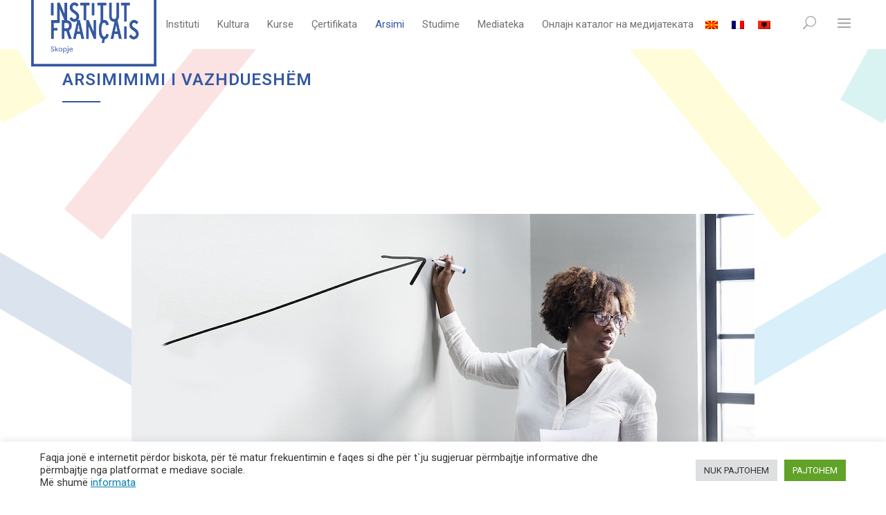

--- FILE ---
content_type: text/html; charset=UTF-8
request_url: https://ifs.mk/arsimi-dhe-gjuha-frenge/arsimimimi-i-vazhdueshem/?lang=sq
body_size: 23658
content:
	<!DOCTYPE html>
<html lang="sq-AL">
<head>
	<meta charset="UTF-8" />
	
				<meta name="viewport" content="width=device-width,initial-scale=1,user-scalable=no">
		
            
            
	<link rel="profile" href="http://gmpg.org/xfn/11" />
	<link rel="pingback" href="https://ifs.mk/xmlrpc.php" />

	<title>Institut Français | Arsimimimi i vazhdueshëm</title>
<style type="text/css" data-type="vc_shortcodes-custom-css">.vc_custom_1577426851232{padding-top: 10% !important;padding-bottom: 7% !important;}</style><meta name='robots' content='max-image-preview:large, max-snippet:-1, max-video-preview:-1' />
<link rel="alternate" hreflang="mk" href="https://ifs.mk/obrazovanie-i-francuski-jazik/kontinuirana-obuka/" />
<link rel="alternate" hreflang="fr" href="https://ifs.mk/education-et-langue-francaise/formation-continue/?lang=fr" />
<link rel="alternate" hreflang="sq" href="https://ifs.mk/arsimi-dhe-gjuha-frenge/arsimimimi-i-vazhdueshem/?lang=sq" />
<link rel="alternate" hreflang="x-default" href="https://ifs.mk/obrazovanie-i-francuski-jazik/kontinuirana-obuka/" />
<link rel='dns-prefetch' href='//fonts.googleapis.com' />
<link rel="alternate" type="application/rss+xml" title="Institut Français &raquo; Feed" href="https://ifs.mk/feed/?lang=sq" />
<link rel="alternate" type="application/rss+xml" title="Institut Français &raquo; Comments Feed" href="https://ifs.mk/comments/feed/?lang=sq" />
		<!-- This site uses the Google Analytics by MonsterInsights plugin v9.11.1 - Using Analytics tracking - https://www.monsterinsights.com/ -->
							<script src="//www.googletagmanager.com/gtag/js?id=G-1EGHG2BZSX"  data-cfasync="false" data-wpfc-render="false" type="text/javascript" async></script>
			<script data-cfasync="false" data-wpfc-render="false" type="text/plain" data-cli-class="cli-blocker-script"  data-cli-script-type="analytics" data-cli-block="true"  data-cli-element-position="head">
				var mi_version = '9.11.1';
				var mi_track_user = true;
				var mi_no_track_reason = '';
								var MonsterInsightsDefaultLocations = {"page_location":"https:\/\/ifs.mk\/arsimi-dhe-gjuha-frenge\/arsimimimi-i-vazhdueshem\/?lang=sq%2F&lang=sq"};
								if ( typeof MonsterInsightsPrivacyGuardFilter === 'function' ) {
					var MonsterInsightsLocations = (typeof MonsterInsightsExcludeQuery === 'object') ? MonsterInsightsPrivacyGuardFilter( MonsterInsightsExcludeQuery ) : MonsterInsightsPrivacyGuardFilter( MonsterInsightsDefaultLocations );
				} else {
					var MonsterInsightsLocations = (typeof MonsterInsightsExcludeQuery === 'object') ? MonsterInsightsExcludeQuery : MonsterInsightsDefaultLocations;
				}

								var disableStrs = [
										'ga-disable-G-1EGHG2BZSX',
									];

				/* Function to detect opted out users */
				function __gtagTrackerIsOptedOut() {
					for (var index = 0; index < disableStrs.length; index++) {
						if (document.cookie.indexOf(disableStrs[index] + '=true') > -1) {
							return true;
						}
					}

					return false;
				}

				/* Disable tracking if the opt-out cookie exists. */
				if (__gtagTrackerIsOptedOut()) {
					for (var index = 0; index < disableStrs.length; index++) {
						window[disableStrs[index]] = true;
					}
				}

				/* Opt-out function */
				function __gtagTrackerOptout() {
					for (var index = 0; index < disableStrs.length; index++) {
						document.cookie = disableStrs[index] + '=true; expires=Thu, 31 Dec 2099 23:59:59 UTC; path=/';
						window[disableStrs[index]] = true;
					}
				}

				if ('undefined' === typeof gaOptout) {
					function gaOptout() {
						__gtagTrackerOptout();
					}
				}
								window.dataLayer = window.dataLayer || [];

				window.MonsterInsightsDualTracker = {
					helpers: {},
					trackers: {},
				};
				if (mi_track_user) {
					function __gtagDataLayer() {
						dataLayer.push(arguments);
					}

					function __gtagTracker(type, name, parameters) {
						if (!parameters) {
							parameters = {};
						}

						if (parameters.send_to) {
							__gtagDataLayer.apply(null, arguments);
							return;
						}

						if (type === 'event') {
														parameters.send_to = monsterinsights_frontend.v4_id;
							var hookName = name;
							if (typeof parameters['event_category'] !== 'undefined') {
								hookName = parameters['event_category'] + ':' + name;
							}

							if (typeof MonsterInsightsDualTracker.trackers[hookName] !== 'undefined') {
								MonsterInsightsDualTracker.trackers[hookName](parameters);
							} else {
								__gtagDataLayer('event', name, parameters);
							}
							
						} else {
							__gtagDataLayer.apply(null, arguments);
						}
					}

					__gtagTracker('js', new Date());
					__gtagTracker('set', {
						'developer_id.dZGIzZG': true,
											});
					if ( MonsterInsightsLocations.page_location ) {
						__gtagTracker('set', MonsterInsightsLocations);
					}
										__gtagTracker('config', 'G-1EGHG2BZSX', {"forceSSL":"true","link_attribution":"true"} );
										window.gtag = __gtagTracker;										(function () {
						/* https://developers.google.com/analytics/devguides/collection/analyticsjs/ */
						/* ga and __gaTracker compatibility shim. */
						var noopfn = function () {
							return null;
						};
						var newtracker = function () {
							return new Tracker();
						};
						var Tracker = function () {
							return null;
						};
						var p = Tracker.prototype;
						p.get = noopfn;
						p.set = noopfn;
						p.send = function () {
							var args = Array.prototype.slice.call(arguments);
							args.unshift('send');
							__gaTracker.apply(null, args);
						};
						var __gaTracker = function () {
							var len = arguments.length;
							if (len === 0) {
								return;
							}
							var f = arguments[len - 1];
							if (typeof f !== 'object' || f === null || typeof f.hitCallback !== 'function') {
								if ('send' === arguments[0]) {
									var hitConverted, hitObject = false, action;
									if ('event' === arguments[1]) {
										if ('undefined' !== typeof arguments[3]) {
											hitObject = {
												'eventAction': arguments[3],
												'eventCategory': arguments[2],
												'eventLabel': arguments[4],
												'value': arguments[5] ? arguments[5] : 1,
											}
										}
									}
									if ('pageview' === arguments[1]) {
										if ('undefined' !== typeof arguments[2]) {
											hitObject = {
												'eventAction': 'page_view',
												'page_path': arguments[2],
											}
										}
									}
									if (typeof arguments[2] === 'object') {
										hitObject = arguments[2];
									}
									if (typeof arguments[5] === 'object') {
										Object.assign(hitObject, arguments[5]);
									}
									if ('undefined' !== typeof arguments[1].hitType) {
										hitObject = arguments[1];
										if ('pageview' === hitObject.hitType) {
											hitObject.eventAction = 'page_view';
										}
									}
									if (hitObject) {
										action = 'timing' === arguments[1].hitType ? 'timing_complete' : hitObject.eventAction;
										hitConverted = mapArgs(hitObject);
										__gtagTracker('event', action, hitConverted);
									}
								}
								return;
							}

							function mapArgs(args) {
								var arg, hit = {};
								var gaMap = {
									'eventCategory': 'event_category',
									'eventAction': 'event_action',
									'eventLabel': 'event_label',
									'eventValue': 'event_value',
									'nonInteraction': 'non_interaction',
									'timingCategory': 'event_category',
									'timingVar': 'name',
									'timingValue': 'value',
									'timingLabel': 'event_label',
									'page': 'page_path',
									'location': 'page_location',
									'title': 'page_title',
									'referrer' : 'page_referrer',
								};
								for (arg in args) {
																		if (!(!args.hasOwnProperty(arg) || !gaMap.hasOwnProperty(arg))) {
										hit[gaMap[arg]] = args[arg];
									} else {
										hit[arg] = args[arg];
									}
								}
								return hit;
							}

							try {
								f.hitCallback();
							} catch (ex) {
							}
						};
						__gaTracker.create = newtracker;
						__gaTracker.getByName = newtracker;
						__gaTracker.getAll = function () {
							return [];
						};
						__gaTracker.remove = noopfn;
						__gaTracker.loaded = true;
						window['__gaTracker'] = __gaTracker;
					})();
									} else {
										console.log("");
					(function () {
						function __gtagTracker() {
							return null;
						}

						window['__gtagTracker'] = __gtagTracker;
						window['gtag'] = __gtagTracker;
					})();
									}
			</script>
							<!-- / Google Analytics by MonsterInsights -->
		<script type="text/javascript">
window._wpemojiSettings = {"baseUrl":"https:\/\/s.w.org\/images\/core\/emoji\/14.0.0\/72x72\/","ext":".png","svgUrl":"https:\/\/s.w.org\/images\/core\/emoji\/14.0.0\/svg\/","svgExt":".svg","source":{"concatemoji":"https:\/\/ifs.mk\/wp-includes\/js\/wp-emoji-release.min.js?ver=6.3.7"}};
/*! This file is auto-generated */
!function(i,n){var o,s,e;function c(e){try{var t={supportTests:e,timestamp:(new Date).valueOf()};sessionStorage.setItem(o,JSON.stringify(t))}catch(e){}}function p(e,t,n){e.clearRect(0,0,e.canvas.width,e.canvas.height),e.fillText(t,0,0);var t=new Uint32Array(e.getImageData(0,0,e.canvas.width,e.canvas.height).data),r=(e.clearRect(0,0,e.canvas.width,e.canvas.height),e.fillText(n,0,0),new Uint32Array(e.getImageData(0,0,e.canvas.width,e.canvas.height).data));return t.every(function(e,t){return e===r[t]})}function u(e,t,n){switch(t){case"flag":return n(e,"\ud83c\udff3\ufe0f\u200d\u26a7\ufe0f","\ud83c\udff3\ufe0f\u200b\u26a7\ufe0f")?!1:!n(e,"\ud83c\uddfa\ud83c\uddf3","\ud83c\uddfa\u200b\ud83c\uddf3")&&!n(e,"\ud83c\udff4\udb40\udc67\udb40\udc62\udb40\udc65\udb40\udc6e\udb40\udc67\udb40\udc7f","\ud83c\udff4\u200b\udb40\udc67\u200b\udb40\udc62\u200b\udb40\udc65\u200b\udb40\udc6e\u200b\udb40\udc67\u200b\udb40\udc7f");case"emoji":return!n(e,"\ud83e\udef1\ud83c\udffb\u200d\ud83e\udef2\ud83c\udfff","\ud83e\udef1\ud83c\udffb\u200b\ud83e\udef2\ud83c\udfff")}return!1}function f(e,t,n){var r="undefined"!=typeof WorkerGlobalScope&&self instanceof WorkerGlobalScope?new OffscreenCanvas(300,150):i.createElement("canvas"),a=r.getContext("2d",{willReadFrequently:!0}),o=(a.textBaseline="top",a.font="600 32px Arial",{});return e.forEach(function(e){o[e]=t(a,e,n)}),o}function t(e){var t=i.createElement("script");t.src=e,t.defer=!0,i.head.appendChild(t)}"undefined"!=typeof Promise&&(o="wpEmojiSettingsSupports",s=["flag","emoji"],n.supports={everything:!0,everythingExceptFlag:!0},e=new Promise(function(e){i.addEventListener("DOMContentLoaded",e,{once:!0})}),new Promise(function(t){var n=function(){try{var e=JSON.parse(sessionStorage.getItem(o));if("object"==typeof e&&"number"==typeof e.timestamp&&(new Date).valueOf()<e.timestamp+604800&&"object"==typeof e.supportTests)return e.supportTests}catch(e){}return null}();if(!n){if("undefined"!=typeof Worker&&"undefined"!=typeof OffscreenCanvas&&"undefined"!=typeof URL&&URL.createObjectURL&&"undefined"!=typeof Blob)try{var e="postMessage("+f.toString()+"("+[JSON.stringify(s),u.toString(),p.toString()].join(",")+"));",r=new Blob([e],{type:"text/javascript"}),a=new Worker(URL.createObjectURL(r),{name:"wpTestEmojiSupports"});return void(a.onmessage=function(e){c(n=e.data),a.terminate(),t(n)})}catch(e){}c(n=f(s,u,p))}t(n)}).then(function(e){for(var t in e)n.supports[t]=e[t],n.supports.everything=n.supports.everything&&n.supports[t],"flag"!==t&&(n.supports.everythingExceptFlag=n.supports.everythingExceptFlag&&n.supports[t]);n.supports.everythingExceptFlag=n.supports.everythingExceptFlag&&!n.supports.flag,n.DOMReady=!1,n.readyCallback=function(){n.DOMReady=!0}}).then(function(){return e}).then(function(){var e;n.supports.everything||(n.readyCallback(),(e=n.source||{}).concatemoji?t(e.concatemoji):e.wpemoji&&e.twemoji&&(t(e.twemoji),t(e.wpemoji)))}))}((window,document),window._wpemojiSettings);
</script>
<style type="text/css">
img.wp-smiley,
img.emoji {
	display: inline !important;
	border: none !important;
	box-shadow: none !important;
	height: 1em !important;
	width: 1em !important;
	margin: 0 0.07em !important;
	vertical-align: -0.1em !important;
	background: none !important;
	padding: 0 !important;
}
</style>
	<link rel='stylesheet' id='embed-pdf-viewer-css' href='https://ifs.mk/wp-content/plugins/embed-pdf-viewer/css/embed-pdf-viewer.css?ver=2.4.6' type='text/css' media='screen' />
<link rel='stylesheet' id='wp-block-library-css' href='https://ifs.mk/wp-includes/css/dist/block-library/style.min.css?ver=6.3.7' type='text/css' media='all' />
<style id='tropicalista-pdfembed-style-inline-css' type='text/css'>
.wp-block-tropicalista-pdfembed{height:500px}

</style>
<style id='classic-theme-styles-inline-css' type='text/css'>
/*! This file is auto-generated */
.wp-block-button__link{color:#fff;background-color:#32373c;border-radius:9999px;box-shadow:none;text-decoration:none;padding:calc(.667em + 2px) calc(1.333em + 2px);font-size:1.125em}.wp-block-file__button{background:#32373c;color:#fff;text-decoration:none}
</style>
<style id='global-styles-inline-css' type='text/css'>
body{--wp--preset--color--black: #000000;--wp--preset--color--cyan-bluish-gray: #abb8c3;--wp--preset--color--white: #ffffff;--wp--preset--color--pale-pink: #f78da7;--wp--preset--color--vivid-red: #cf2e2e;--wp--preset--color--luminous-vivid-orange: #ff6900;--wp--preset--color--luminous-vivid-amber: #fcb900;--wp--preset--color--light-green-cyan: #7bdcb5;--wp--preset--color--vivid-green-cyan: #00d084;--wp--preset--color--pale-cyan-blue: #8ed1fc;--wp--preset--color--vivid-cyan-blue: #0693e3;--wp--preset--color--vivid-purple: #9b51e0;--wp--preset--gradient--vivid-cyan-blue-to-vivid-purple: linear-gradient(135deg,rgba(6,147,227,1) 0%,rgb(155,81,224) 100%);--wp--preset--gradient--light-green-cyan-to-vivid-green-cyan: linear-gradient(135deg,rgb(122,220,180) 0%,rgb(0,208,130) 100%);--wp--preset--gradient--luminous-vivid-amber-to-luminous-vivid-orange: linear-gradient(135deg,rgba(252,185,0,1) 0%,rgba(255,105,0,1) 100%);--wp--preset--gradient--luminous-vivid-orange-to-vivid-red: linear-gradient(135deg,rgba(255,105,0,1) 0%,rgb(207,46,46) 100%);--wp--preset--gradient--very-light-gray-to-cyan-bluish-gray: linear-gradient(135deg,rgb(238,238,238) 0%,rgb(169,184,195) 100%);--wp--preset--gradient--cool-to-warm-spectrum: linear-gradient(135deg,rgb(74,234,220) 0%,rgb(151,120,209) 20%,rgb(207,42,186) 40%,rgb(238,44,130) 60%,rgb(251,105,98) 80%,rgb(254,248,76) 100%);--wp--preset--gradient--blush-light-purple: linear-gradient(135deg,rgb(255,206,236) 0%,rgb(152,150,240) 100%);--wp--preset--gradient--blush-bordeaux: linear-gradient(135deg,rgb(254,205,165) 0%,rgb(254,45,45) 50%,rgb(107,0,62) 100%);--wp--preset--gradient--luminous-dusk: linear-gradient(135deg,rgb(255,203,112) 0%,rgb(199,81,192) 50%,rgb(65,88,208) 100%);--wp--preset--gradient--pale-ocean: linear-gradient(135deg,rgb(255,245,203) 0%,rgb(182,227,212) 50%,rgb(51,167,181) 100%);--wp--preset--gradient--electric-grass: linear-gradient(135deg,rgb(202,248,128) 0%,rgb(113,206,126) 100%);--wp--preset--gradient--midnight: linear-gradient(135deg,rgb(2,3,129) 0%,rgb(40,116,252) 100%);--wp--preset--font-size--small: 13px;--wp--preset--font-size--medium: 20px;--wp--preset--font-size--large: 36px;--wp--preset--font-size--x-large: 42px;--wp--preset--spacing--20: 0.44rem;--wp--preset--spacing--30: 0.67rem;--wp--preset--spacing--40: 1rem;--wp--preset--spacing--50: 1.5rem;--wp--preset--spacing--60: 2.25rem;--wp--preset--spacing--70: 3.38rem;--wp--preset--spacing--80: 5.06rem;--wp--preset--shadow--natural: 6px 6px 9px rgba(0, 0, 0, 0.2);--wp--preset--shadow--deep: 12px 12px 50px rgba(0, 0, 0, 0.4);--wp--preset--shadow--sharp: 6px 6px 0px rgba(0, 0, 0, 0.2);--wp--preset--shadow--outlined: 6px 6px 0px -3px rgba(255, 255, 255, 1), 6px 6px rgba(0, 0, 0, 1);--wp--preset--shadow--crisp: 6px 6px 0px rgba(0, 0, 0, 1);}:where(.is-layout-flex){gap: 0.5em;}:where(.is-layout-grid){gap: 0.5em;}body .is-layout-flow > .alignleft{float: left;margin-inline-start: 0;margin-inline-end: 2em;}body .is-layout-flow > .alignright{float: right;margin-inline-start: 2em;margin-inline-end: 0;}body .is-layout-flow > .aligncenter{margin-left: auto !important;margin-right: auto !important;}body .is-layout-constrained > .alignleft{float: left;margin-inline-start: 0;margin-inline-end: 2em;}body .is-layout-constrained > .alignright{float: right;margin-inline-start: 2em;margin-inline-end: 0;}body .is-layout-constrained > .aligncenter{margin-left: auto !important;margin-right: auto !important;}body .is-layout-constrained > :where(:not(.alignleft):not(.alignright):not(.alignfull)){max-width: var(--wp--style--global--content-size);margin-left: auto !important;margin-right: auto !important;}body .is-layout-constrained > .alignwide{max-width: var(--wp--style--global--wide-size);}body .is-layout-flex{display: flex;}body .is-layout-flex{flex-wrap: wrap;align-items: center;}body .is-layout-flex > *{margin: 0;}body .is-layout-grid{display: grid;}body .is-layout-grid > *{margin: 0;}:where(.wp-block-columns.is-layout-flex){gap: 2em;}:where(.wp-block-columns.is-layout-grid){gap: 2em;}:where(.wp-block-post-template.is-layout-flex){gap: 1.25em;}:where(.wp-block-post-template.is-layout-grid){gap: 1.25em;}.has-black-color{color: var(--wp--preset--color--black) !important;}.has-cyan-bluish-gray-color{color: var(--wp--preset--color--cyan-bluish-gray) !important;}.has-white-color{color: var(--wp--preset--color--white) !important;}.has-pale-pink-color{color: var(--wp--preset--color--pale-pink) !important;}.has-vivid-red-color{color: var(--wp--preset--color--vivid-red) !important;}.has-luminous-vivid-orange-color{color: var(--wp--preset--color--luminous-vivid-orange) !important;}.has-luminous-vivid-amber-color{color: var(--wp--preset--color--luminous-vivid-amber) !important;}.has-light-green-cyan-color{color: var(--wp--preset--color--light-green-cyan) !important;}.has-vivid-green-cyan-color{color: var(--wp--preset--color--vivid-green-cyan) !important;}.has-pale-cyan-blue-color{color: var(--wp--preset--color--pale-cyan-blue) !important;}.has-vivid-cyan-blue-color{color: var(--wp--preset--color--vivid-cyan-blue) !important;}.has-vivid-purple-color{color: var(--wp--preset--color--vivid-purple) !important;}.has-black-background-color{background-color: var(--wp--preset--color--black) !important;}.has-cyan-bluish-gray-background-color{background-color: var(--wp--preset--color--cyan-bluish-gray) !important;}.has-white-background-color{background-color: var(--wp--preset--color--white) !important;}.has-pale-pink-background-color{background-color: var(--wp--preset--color--pale-pink) !important;}.has-vivid-red-background-color{background-color: var(--wp--preset--color--vivid-red) !important;}.has-luminous-vivid-orange-background-color{background-color: var(--wp--preset--color--luminous-vivid-orange) !important;}.has-luminous-vivid-amber-background-color{background-color: var(--wp--preset--color--luminous-vivid-amber) !important;}.has-light-green-cyan-background-color{background-color: var(--wp--preset--color--light-green-cyan) !important;}.has-vivid-green-cyan-background-color{background-color: var(--wp--preset--color--vivid-green-cyan) !important;}.has-pale-cyan-blue-background-color{background-color: var(--wp--preset--color--pale-cyan-blue) !important;}.has-vivid-cyan-blue-background-color{background-color: var(--wp--preset--color--vivid-cyan-blue) !important;}.has-vivid-purple-background-color{background-color: var(--wp--preset--color--vivid-purple) !important;}.has-black-border-color{border-color: var(--wp--preset--color--black) !important;}.has-cyan-bluish-gray-border-color{border-color: var(--wp--preset--color--cyan-bluish-gray) !important;}.has-white-border-color{border-color: var(--wp--preset--color--white) !important;}.has-pale-pink-border-color{border-color: var(--wp--preset--color--pale-pink) !important;}.has-vivid-red-border-color{border-color: var(--wp--preset--color--vivid-red) !important;}.has-luminous-vivid-orange-border-color{border-color: var(--wp--preset--color--luminous-vivid-orange) !important;}.has-luminous-vivid-amber-border-color{border-color: var(--wp--preset--color--luminous-vivid-amber) !important;}.has-light-green-cyan-border-color{border-color: var(--wp--preset--color--light-green-cyan) !important;}.has-vivid-green-cyan-border-color{border-color: var(--wp--preset--color--vivid-green-cyan) !important;}.has-pale-cyan-blue-border-color{border-color: var(--wp--preset--color--pale-cyan-blue) !important;}.has-vivid-cyan-blue-border-color{border-color: var(--wp--preset--color--vivid-cyan-blue) !important;}.has-vivid-purple-border-color{border-color: var(--wp--preset--color--vivid-purple) !important;}.has-vivid-cyan-blue-to-vivid-purple-gradient-background{background: var(--wp--preset--gradient--vivid-cyan-blue-to-vivid-purple) !important;}.has-light-green-cyan-to-vivid-green-cyan-gradient-background{background: var(--wp--preset--gradient--light-green-cyan-to-vivid-green-cyan) !important;}.has-luminous-vivid-amber-to-luminous-vivid-orange-gradient-background{background: var(--wp--preset--gradient--luminous-vivid-amber-to-luminous-vivid-orange) !important;}.has-luminous-vivid-orange-to-vivid-red-gradient-background{background: var(--wp--preset--gradient--luminous-vivid-orange-to-vivid-red) !important;}.has-very-light-gray-to-cyan-bluish-gray-gradient-background{background: var(--wp--preset--gradient--very-light-gray-to-cyan-bluish-gray) !important;}.has-cool-to-warm-spectrum-gradient-background{background: var(--wp--preset--gradient--cool-to-warm-spectrum) !important;}.has-blush-light-purple-gradient-background{background: var(--wp--preset--gradient--blush-light-purple) !important;}.has-blush-bordeaux-gradient-background{background: var(--wp--preset--gradient--blush-bordeaux) !important;}.has-luminous-dusk-gradient-background{background: var(--wp--preset--gradient--luminous-dusk) !important;}.has-pale-ocean-gradient-background{background: var(--wp--preset--gradient--pale-ocean) !important;}.has-electric-grass-gradient-background{background: var(--wp--preset--gradient--electric-grass) !important;}.has-midnight-gradient-background{background: var(--wp--preset--gradient--midnight) !important;}.has-small-font-size{font-size: var(--wp--preset--font-size--small) !important;}.has-medium-font-size{font-size: var(--wp--preset--font-size--medium) !important;}.has-large-font-size{font-size: var(--wp--preset--font-size--large) !important;}.has-x-large-font-size{font-size: var(--wp--preset--font-size--x-large) !important;}
.wp-block-navigation a:where(:not(.wp-element-button)){color: inherit;}
:where(.wp-block-post-template.is-layout-flex){gap: 1.25em;}:where(.wp-block-post-template.is-layout-grid){gap: 1.25em;}
:where(.wp-block-columns.is-layout-flex){gap: 2em;}:where(.wp-block-columns.is-layout-grid){gap: 2em;}
.wp-block-pullquote{font-size: 1.5em;line-height: 1.6;}
</style>
<link rel='stylesheet' id='contact-form-7-css' href='https://ifs.mk/wp-content/plugins/contact-form-7/includes/css/styles.css?ver=5.8.2' type='text/css' media='all' />
<link rel='stylesheet' id='cookie-law-info-css' href='https://ifs.mk/wp-content/plugins/cookie-law-info/legacy/public/css/cookie-law-info-public.css?ver=3.2.10' type='text/css' media='all' />
<link rel='stylesheet' id='cookie-law-info-gdpr-css' href='https://ifs.mk/wp-content/plugins/cookie-law-info/legacy/public/css/cookie-law-info-gdpr.css?ver=3.2.10' type='text/css' media='all' />
<link rel='stylesheet' id='rs-plugin-settings-css' href='https://ifs.mk/wp-content/plugins/revslider/public/assets/css/rs6.css?ver=6.1.2' type='text/css' media='all' />
<style id='rs-plugin-settings-inline-css' type='text/css'>
#rs-demo-id {}
</style>
<link rel='stylesheet' id='vlp-public-css' href='https://ifs.mk/wp-content/plugins/visual-link-preview/dist/public.css?ver=2.2.6' type='text/css' media='all' />
<link rel='stylesheet' id='wpml-legacy-horizontal-list-0-css' href='https://ifs.mk/wp-content/plugins/sitepress-multilingual-cms/templates/language-switchers/legacy-list-horizontal/style.min.css?ver=1' type='text/css' media='all' />
<link rel='stylesheet' id='mediaelement-css' href='https://ifs.mk/wp-includes/js/mediaelement/mediaelementplayer-legacy.min.css?ver=4.2.17' type='text/css' media='all' />
<link rel='stylesheet' id='wp-mediaelement-css' href='https://ifs.mk/wp-includes/js/mediaelement/wp-mediaelement.min.css?ver=6.3.7' type='text/css' media='all' />
<link rel='stylesheet' id='bridge-default-style-css' href='https://ifs.mk/wp-content/themes/bridge/style.css?ver=6.3.7' type='text/css' media='all' />
<link rel='stylesheet' id='bridge-qode-font_awesome-css' href='https://ifs.mk/wp-content/themes/bridge/css/font-awesome/css/font-awesome.min.css?ver=6.3.7' type='text/css' media='all' />
<link rel='stylesheet' id='bridge-qode-font_elegant-css' href='https://ifs.mk/wp-content/themes/bridge/css/elegant-icons/style.min.css?ver=6.3.7' type='text/css' media='all' />
<link rel='stylesheet' id='bridge-qode-linea_icons-css' href='https://ifs.mk/wp-content/themes/bridge/css/linea-icons/style.css?ver=6.3.7' type='text/css' media='all' />
<link rel='stylesheet' id='bridge-qode-dripicons-css' href='https://ifs.mk/wp-content/themes/bridge/css/dripicons/dripicons.css?ver=6.3.7' type='text/css' media='all' />
<link rel='stylesheet' id='bridge-stylesheet-css' href='https://ifs.mk/wp-content/themes/bridge/css/stylesheet.min.css?ver=6.3.7' type='text/css' media='all' />
<style id='bridge-stylesheet-inline-css' type='text/css'>
   .page-id-2275.disabled_footer_top .footer_top_holder, .page-id-2275.disabled_footer_bottom .footer_bottom_holder { display: none;}


</style>
<link rel='stylesheet' id='bridge-print-css' href='https://ifs.mk/wp-content/themes/bridge/css/print.css?ver=6.3.7' type='text/css' media='all' />
<link rel='stylesheet' id='bridge-style-dynamic-css' href='https://ifs.mk/wp-content/themes/bridge/css/style_dynamic.css?ver=1713361014' type='text/css' media='all' />
<link rel='stylesheet' id='bridge-responsive-css' href='https://ifs.mk/wp-content/themes/bridge/css/responsive.min.css?ver=6.3.7' type='text/css' media='all' />
<link rel='stylesheet' id='bridge-style-dynamic-responsive-css' href='https://ifs.mk/wp-content/themes/bridge/css/style_dynamic_responsive.css?ver=1713361014' type='text/css' media='all' />
<style id='bridge-style-dynamic-responsive-inline-css' type='text/css'>
.cookie_hide{
display: none;
}
.kat_med a span{
color: #00d3d3;
}
.header_top_bottom_holder .header_bottom .container_inner {
width: 100% !important;
}
.cookie_more_info{
text-decoration: underline;
    color: #007daf;
}

div.wpcf7-response-output {
color: #333;
}
</style>
<link rel='stylesheet' id='js_composer_front-css' href='https://ifs.mk/wp-content/plugins/js_composer/assets/css/js_composer.min.css?ver=6.0.5' type='text/css' media='all' />
<link rel='stylesheet' id='bridge-style-handle-google-fonts-css' href='https://fonts.googleapis.com/css?family=Raleway%3A100%2C200%2C300%2C400%2C500%2C600%2C700%2C800%2C900%2C300italic%2C400italic%2C700italic%7CRoboto%3A100%2C200%2C300%2C400%2C500%2C600%2C700%2C800%2C900%2C300italic%2C400italic%2C700italic&#038;subset=latin%2Clatin-ext&#038;ver=1.0.0' type='text/css' media='all' />
<!--[if lt IE 9]>
<link rel='stylesheet' id='vc_lte_ie9-css' href='https://ifs.mk/wp-content/plugins/js_composer/assets/css/vc_lte_ie9.min.css?ver=6.0.5' type='text/css' media='screen' />
<![endif]-->
<link rel='stylesheet' id='bridge-childstyle-css' href='https://ifs.mk/wp-content/themes/bridge-child/style.css?ver=6.3.7' type='text/css' media='all' />
<script type="text/plain" data-cli-class="cli-blocker-script"  data-cli-script-type="analytics" data-cli-block="true"  data-cli-element-position="head" src='https://ifs.mk/wp-content/plugins/google-analytics-for-wordpress/assets/js/frontend-gtag.min.js?ver=9.11.1' id='monsterinsights-frontend-script-js' async data-wp-strategy='async'></script>
<script data-cfasync="false" data-wpfc-render="false" type="text/javascript" id='monsterinsights-frontend-script-js-extra'>/* <![CDATA[ */
var monsterinsights_frontend = {"js_events_tracking":"true","download_extensions":"doc,pdf,ppt,zip,xls,docx,pptx,xlsx","inbound_paths":"[{\"path\":\"\\\/go\\\/\",\"label\":\"affiliate\"},{\"path\":\"\\\/recommend\\\/\",\"label\":\"affiliate\"}]","home_url":"https:\/\/ifs.mk\/?lang=sq","hash_tracking":"false","v4_id":"G-1EGHG2BZSX"};/* ]]> */
</script>
<script type='text/javascript' src='https://ifs.mk/wp-includes/js/jquery/jquery.min.js?ver=3.7.0' id='jquery-core-js'></script>
<script type='text/javascript' src='https://ifs.mk/wp-includes/js/jquery/jquery-migrate.min.js?ver=3.4.1' id='jquery-migrate-js'></script>
<script type='text/javascript' id='cookie-law-info-js-extra'>
/* <![CDATA[ */
var Cli_Data = {"nn_cookie_ids":[],"cookielist":[],"non_necessary_cookies":[],"ccpaEnabled":"","ccpaRegionBased":"","ccpaBarEnabled":"","strictlyEnabled":["necessary","obligatoire"],"ccpaType":"gdpr","js_blocking":"1","custom_integration":"","triggerDomRefresh":"","secure_cookies":""};
var cli_cookiebar_settings = {"animate_speed_hide":"500","animate_speed_show":"500","background":"#FFF","border":"#b1a6a6c2","border_on":"","button_1_button_colour":"#61a229","button_1_button_hover":"#4e8221","button_1_link_colour":"#fff","button_1_as_button":"1","button_1_new_win":"","button_2_button_colour":"#333","button_2_button_hover":"#292929","button_2_link_colour":"#444","button_2_as_button":"","button_2_hidebar":"","button_3_button_colour":"#dedfe0","button_3_button_hover":"#b2b2b3","button_3_link_colour":"#333333","button_3_as_button":"1","button_3_new_win":"","button_4_button_colour":"#dedfe0","button_4_button_hover":"#b2b2b3","button_4_link_colour":"#333333","button_4_as_button":"1","button_7_button_colour":"#61a229","button_7_button_hover":"#4e8221","button_7_link_colour":"#fff","button_7_as_button":"1","button_7_new_win":"","font_family":"inherit","header_fix":"","notify_animate_hide":"1","notify_animate_show":"","notify_div_id":"#cookie-law-info-bar","notify_position_horizontal":"right","notify_position_vertical":"bottom","scroll_close":"","scroll_close_reload":"","accept_close_reload":"","reject_close_reload":"","showagain_tab":"","showagain_background":"#fff","showagain_border":"#000","showagain_div_id":"#cookie-law-info-again","showagain_x_position":"100px","text":"#333333","show_once_yn":"","show_once":"10000","logging_on":"","as_popup":"","popup_overlay":"1","bar_heading_text":"","cookie_bar_as":"banner","popup_showagain_position":"bottom-right","widget_position":"left"};
var log_object = {"ajax_url":"https:\/\/ifs.mk\/wp-admin\/admin-ajax.php"};
/* ]]> */
</script>
<script type='text/javascript' src='https://ifs.mk/wp-content/plugins/cookie-law-info/legacy/public/js/cookie-law-info-public.js?ver=3.2.10' id='cookie-law-info-js'></script>
<script type='text/javascript' src='https://ifs.mk/wp-content/plugins/revslider/public/assets/js/revolution.tools.min.js?ver=6.0' id='tp-tools-js'></script>
<script type='text/javascript' src='https://ifs.mk/wp-content/plugins/revslider/public/assets/js/rs6.min.js?ver=6.1.2' id='revmin-js'></script>
<link rel="https://api.w.org/" href="https://ifs.mk/wp-json/" /><link rel="alternate" type="application/json" href="https://ifs.mk/wp-json/wp/v2/pages/2275" /><link rel="EditURI" type="application/rsd+xml" title="RSD" href="https://ifs.mk/xmlrpc.php?rsd" />
<meta name="generator" content="WordPress 6.3.7" />
<link rel='shortlink' href='https://ifs.mk/?p=2275&#038;lang=sq' />
<link rel="alternate" type="application/json+oembed" href="https://ifs.mk/wp-json/oembed/1.0/embed?url=https%3A%2F%2Fifs.mk%2Farsimi-dhe-gjuha-frenge%2Farsimimimi-i-vazhdueshem%2F%3Flang%3Dsq" />
<link rel="alternate" type="text/xml+oembed" href="https://ifs.mk/wp-json/oembed/1.0/embed?url=https%3A%2F%2Fifs.mk%2Farsimi-dhe-gjuha-frenge%2Farsimimimi-i-vazhdueshem%2F%3Flang%3Dsq&#038;format=xml" />
<meta name="generator" content="WPML ver:4.7.4 stt:48,4,33;" />
<link rel="canonical" href="https://ifs.mk/arsimi-dhe-gjuha-frenge/arsimimimi-i-vazhdueshem/?lang=sq">
<meta name="description" content="&nbsp; Mësues efikas dhe të motivuar të frëngjishtes dhe në frëngjisht, ky është realiteti! Mësimi i një gjuhe bazohet në aftësimin e mirëfilltë fillestar të më">
<meta property="og:title" content="Institut Français | Arsimimimi i vazhdueshëm">
<meta property="og:type" content="article">
<meta property="og:description" content="&nbsp; Mësues efikas dhe të motivuar të frëngjishtes dhe në frëngjisht, ky është realiteti! Mësimi i një gjuhe bazohet në aftësimin e mirëfilltë fillestar të më">
<meta property="og:url" content="https://ifs.mk/arsimi-dhe-gjuha-frenge/arsimimimi-i-vazhdueshem/?lang=sq">
<meta property="og:locale" content="sq_AL">
<meta property="og:site_name" content="Institut Français">
<meta property="article:published_time" content="2019-12-27T06:07:40+00:00">
<meta property="article:modified_time" content="2020-03-12T13:23:17+00:00">
<meta property="og:updated_time" content="2020-03-12T13:23:17+00:00">
<meta name="twitter:card" content="summary_large_image">
<meta name="generator" content="Powered by WPBakery Page Builder - drag and drop page builder for WordPress."/>
<meta name="generator" content="Powered by Slider Revolution 6.1.2 - responsive, Mobile-Friendly Slider Plugin for WordPress with comfortable drag and drop interface." />
<link rel="icon" href="https://ifs.mk/wp-content/uploads/2019/12/favicon.png" sizes="32x32" />
<link rel="icon" href="https://ifs.mk/wp-content/uploads/2019/12/favicon.png" sizes="192x192" />
<link rel="apple-touch-icon" href="https://ifs.mk/wp-content/uploads/2019/12/favicon.png" />
<meta name="msapplication-TileImage" content="https://ifs.mk/wp-content/uploads/2019/12/favicon.png" />
<script type="text/javascript">function setREVStartSize(t){try{var h,e=document.getElementById(t.c).parentNode.offsetWidth;if(e=0===e||isNaN(e)?window.innerWidth:e,t.tabw=void 0===t.tabw?0:parseInt(t.tabw),t.thumbw=void 0===t.thumbw?0:parseInt(t.thumbw),t.tabh=void 0===t.tabh?0:parseInt(t.tabh),t.thumbh=void 0===t.thumbh?0:parseInt(t.thumbh),t.tabhide=void 0===t.tabhide?0:parseInt(t.tabhide),t.thumbhide=void 0===t.thumbhide?0:parseInt(t.thumbhide),t.mh=void 0===t.mh||""==t.mh||"auto"===t.mh?0:parseInt(t.mh,0),"fullscreen"===t.layout||"fullscreen"===t.l)h=Math.max(t.mh,window.innerHeight);else{for(var i in t.gw=Array.isArray(t.gw)?t.gw:[t.gw],t.rl)void 0!==t.gw[i]&&0!==t.gw[i]||(t.gw[i]=t.gw[i-1]);for(var i in t.gh=void 0===t.el||""===t.el||Array.isArray(t.el)&&0==t.el.length?t.gh:t.el,t.gh=Array.isArray(t.gh)?t.gh:[t.gh],t.rl)void 0!==t.gh[i]&&0!==t.gh[i]||(t.gh[i]=t.gh[i-1]);var r,a=new Array(t.rl.length),n=0;for(var i in t.tabw=t.tabhide>=e?0:t.tabw,t.thumbw=t.thumbhide>=e?0:t.thumbw,t.tabh=t.tabhide>=e?0:t.tabh,t.thumbh=t.thumbhide>=e?0:t.thumbh,t.rl)a[i]=t.rl[i]<window.innerWidth?0:t.rl[i];for(var i in r=a[0],a)r>a[i]&&0<a[i]&&(r=a[i],n=i);var d=e>t.gw[n]+t.tabw+t.thumbw?1:(e-(t.tabw+t.thumbw))/t.gw[n];h=t.gh[n]*d+(t.tabh+t.thumbh)}void 0===window.rs_init_css&&(window.rs_init_css=document.head.appendChild(document.createElement("style"))),document.getElementById(t.c).height=h,window.rs_init_css.innerHTML+="#"+t.c+"_wrapper { height: "+h+"px }"}catch(t){console.log("Failure at Presize of Slider:"+t)}};</script>
		<style type="text/css" id="wp-custom-css">
			.vc_custom_1593085911523, .vc_custom_1587653188767,
.vc_custom_1594045532811,
.vc_custom_1594112287416{
    padding-top: 2% !important;
    padding-right: 1% !important;
    padding-bottom: 2% !important;
    padding-left: 1% !important;
    background-color: #3558a2 !important;
}

.vc_custom_1581937591128, .vc_custom_1581937610635{
    padding-top: 10% !important;
    padding-bottom: 7% !important;
}

.title_holder{
	padding-top: 0px !important;
}

.qode_clients {
		display: flex;
		align-items:center;
	flex-wrap:wrap;
}		</style>
		<noscript><style> .wpb_animate_when_almost_visible { opacity: 1; }</style></noscript><style id="wpforms-css-vars-root">
				:root {
					--wpforms-field-border-radius: 3px;
--wpforms-field-border-style: solid;
--wpforms-field-border-size: 1px;
--wpforms-field-background-color: #ffffff;
--wpforms-field-border-color: rgba( 0, 0, 0, 0.25 );
--wpforms-field-border-color-spare: rgba( 0, 0, 0, 0.25 );
--wpforms-field-text-color: rgba( 0, 0, 0, 0.7 );
--wpforms-field-menu-color: #ffffff;
--wpforms-label-color: rgba( 0, 0, 0, 0.85 );
--wpforms-label-sublabel-color: rgba( 0, 0, 0, 0.55 );
--wpforms-label-error-color: #d63637;
--wpforms-button-border-radius: 3px;
--wpforms-button-border-style: none;
--wpforms-button-border-size: 1px;
--wpforms-button-background-color: #066aab;
--wpforms-button-border-color: #066aab;
--wpforms-button-text-color: #ffffff;
--wpforms-page-break-color: #066aab;
--wpforms-background-image: none;
--wpforms-background-position: center center;
--wpforms-background-repeat: no-repeat;
--wpforms-background-size: cover;
--wpforms-background-width: 100px;
--wpforms-background-height: 100px;
--wpforms-background-color: rgba( 0, 0, 0, 0 );
--wpforms-background-url: none;
--wpforms-container-padding: 0px;
--wpforms-container-border-style: none;
--wpforms-container-border-width: 1px;
--wpforms-container-border-color: #000000;
--wpforms-container-border-radius: 3px;
--wpforms-field-size-input-height: 43px;
--wpforms-field-size-input-spacing: 15px;
--wpforms-field-size-font-size: 16px;
--wpforms-field-size-line-height: 19px;
--wpforms-field-size-padding-h: 14px;
--wpforms-field-size-checkbox-size: 16px;
--wpforms-field-size-sublabel-spacing: 5px;
--wpforms-field-size-icon-size: 1;
--wpforms-label-size-font-size: 16px;
--wpforms-label-size-line-height: 19px;
--wpforms-label-size-sublabel-font-size: 14px;
--wpforms-label-size-sublabel-line-height: 17px;
--wpforms-button-size-font-size: 17px;
--wpforms-button-size-height: 41px;
--wpforms-button-size-padding-h: 15px;
--wpforms-button-size-margin-top: 10px;
--wpforms-container-shadow-size-box-shadow: none;

				}
			</style></head>

<body class="page-template page-template-full_width page-template-full_width-php page page-id-2275 page-child parent-pageid-1523 bridge-core-1.0.7  footer_responsive_adv transparent_content qode-child-theme-ver-1.0.0 qode-theme-ver-18.2.1 qode-theme-bridge qode_header_in_grid wpb-js-composer js-comp-ver-6.0.5 vc_responsive" itemscope itemtype="http://schema.org/WebPage">


<!-- Load Facebook SDK for JavaScript -->
<div id="fb-root"></div>
<script>
window.fbAsyncInit = function() {
FB.init({
xfbml : true,
version : 'v9.0'
});
};

(function(d, s, id) {
var js, fjs = d.getElementsByTagName(s)[0];
if (d.getElementById(id)) return;
js = d.createElement(s); js.id = id;
js.src = 'https://connect.facebook.net/fr_FR/sdk/xfbml.customerchat.js';
fjs.parentNode.insertBefore(js, fjs);
}(document, 'script', 'facebook-jssdk'));</script>

<!-- Your Chat Plugin code -->
<div class="fb-customerchat"
attribution=install_email
page_id="221987144495605"
logged_in_greeting="Merci de consulter notre site web. Pourrions-nous vous aider?"
logged_out_greeting="Merci de consulter notre site web. Pourrions-nous vous aider?">
</div>

<div class="wrapper">
	<div class="wrapper_inner">

    
		<!-- Google Analytics start -->
				<!-- Google Analytics end -->

		
	<header class=" has_top scroll_top  stick scrolled_not_transparent with_border menu_position_left sticky_mobile page_header">
	<div class="header_inner clearfix">
		<form role="search" action="https://ifs.mk/?lang=sq" class="qode_search_form_3" method="get">
	    <div class="container">
        <div class="container_inner clearfix">
							                <div class="form_holder_outer">
                    <div class="form_holder">

                        <input type="text" placeholder="Search" name="s" class="qode_search_field" autocomplete="off" />
                        <div class="qode_search_close">
                            <a href="#">
								<span aria-hidden="true" class="qode_icon_font_elegant icon_close " ></span>                            </a>
                        </div>
                    </div>
                </div>
								        </div>
    </div>
</form>		<div class="header_top_bottom_holder">
				<div class="header_top clearfix" style='' >
				<div class="container">
			<div class="container_inner clearfix">
														<div class="left">
						<div class="inner">
							<div class="header-widget widget_icl_lang_sel_widget header-left-widget">
<div class="wpml-ls-sidebars-header_left wpml-ls wpml-ls-legacy-list-horizontal">
	<ul><li class="wpml-ls-slot-header_left wpml-ls-item wpml-ls-item-mk wpml-ls-first-item wpml-ls-item-legacy-list-horizontal">
				<a href="https://ifs.mk/obrazovanie-i-francuski-jazik/kontinuirana-obuka/" class="wpml-ls-link">
                                <img
            class="wpml-ls-flag"
            src="https://ifs.mk/wp-content/plugins/sitepress-multilingual-cms/res/flags/mk.png"
            alt="Macedonian"
            
            
    /></a>
			</li><li class="wpml-ls-slot-header_left wpml-ls-item wpml-ls-item-fr wpml-ls-item-legacy-list-horizontal">
				<a href="https://ifs.mk/education-et-langue-francaise/formation-continue/?lang=fr" class="wpml-ls-link">
                                <img
            class="wpml-ls-flag"
            src="https://ifs.mk/wp-content/plugins/sitepress-multilingual-cms/res/flags/fr.png"
            alt="French"
            
            
    /></a>
			</li><li class="wpml-ls-slot-header_left wpml-ls-item wpml-ls-item-sq wpml-ls-current-language wpml-ls-last-item wpml-ls-item-legacy-list-horizontal">
				<a href="https://ifs.mk/arsimi-dhe-gjuha-frenge/arsimimimi-i-vazhdueshem/?lang=sq" class="wpml-ls-link">
                                <img
            class="wpml-ls-flag"
            src="https://ifs.mk/wp-content/plugins/sitepress-multilingual-cms/res/flags/sq.png"
            alt="Albanian"
            
            
    /></a>
			</li></ul>
</div>
</div>						</div>
					</div>
					<div class="right">
						<div class="inner">
													</div>
					</div>
													</div>
		</div>
		</div>

			<div class="header_bottom clearfix" style='' >
								<div class="container">
					<div class="container_inner clearfix">
																				<div class="header_inner_left">
																	<div class="mobile_menu_button">
		<span>
			<i class="qode_icon_font_awesome fa fa-bars " ></i>		</span>
	</div>
								<div class="logo_wrapper" >
	<div class="q_logo">
		<a itemprop="url" href="https://ifs.mk/?lang=sq" >
             <img itemprop="image" class="normal" src="https://ifs.mk/wp-content/uploads/2024/04/IFSkopje_Logo-2.png" alt="Logo"> 			 <img itemprop="image" class="light" src="https://ifs.mk/wp-content/uploads/2024/04/IFSkopje_Logo-2.png" alt="Logo"/> 			 <img itemprop="image" class="dark" src="https://ifs.mk/wp-content/uploads/2024/04/IFSkopje_Logo-2.png" alt="Logo"/> 			 <img itemprop="image" class="sticky" src="https://ifs.mk/wp-content/uploads/2024/04/IFSkopje_Logo-2.png" alt="Logo"/> 			 <img itemprop="image" class="mobile" src="https://ifs.mk/wp-content/uploads/2024/04/IFSkopje_Logo-2.png" alt="Logo"/> 			 <img itemprop="image" class="popup" src="https://ifs.mk/wp-content/uploads/2024/04/IFSkopje_Logo-2.png" alt="Logo"/> 		</a>
	</div>
	</div>															</div>
															<div class="header_inner_right">
									<div class="side_menu_button_wrapper right">
																					<div class="header_bottom_right_widget_holder"><div class="header_bottom_widget widget_icl_lang_sel_widget">
<div class="wpml-ls-sidebars-header_bottom_right wpml-ls wpml-ls-legacy-list-horizontal">
	<ul><li class="wpml-ls-slot-header_bottom_right wpml-ls-item wpml-ls-item-mk wpml-ls-first-item wpml-ls-item-legacy-list-horizontal">
				<a href="https://ifs.mk/obrazovanie-i-francuski-jazik/kontinuirana-obuka/" class="wpml-ls-link">
                                <img
            class="wpml-ls-flag"
            src="https://ifs.mk/wp-content/plugins/sitepress-multilingual-cms/res/flags/mk.png"
            alt="Macedonian"
            
            
    /></a>
			</li><li class="wpml-ls-slot-header_bottom_right wpml-ls-item wpml-ls-item-fr wpml-ls-item-legacy-list-horizontal">
				<a href="https://ifs.mk/education-et-langue-francaise/formation-continue/?lang=fr" class="wpml-ls-link">
                                <img
            class="wpml-ls-flag"
            src="https://ifs.mk/wp-content/plugins/sitepress-multilingual-cms/res/flags/fr.png"
            alt="French"
            
            
    /></a>
			</li><li class="wpml-ls-slot-header_bottom_right wpml-ls-item wpml-ls-item-sq wpml-ls-current-language wpml-ls-last-item wpml-ls-item-legacy-list-horizontal">
				<a href="https://ifs.mk/arsimi-dhe-gjuha-frenge/arsimimimi-i-vazhdueshem/?lang=sq" class="wpml-ls-link">
                                <img
            class="wpml-ls-flag"
            src="https://ifs.mk/wp-content/plugins/sitepress-multilingual-cms/res/flags/sq.png"
            alt="Albanian"
            
            
    /></a>
			</li></ul>
</div>
</div></div>
																														<div class="side_menu_button">
												<a class="search_button search_covers_header normal" href="javascript:void(0)">
		<span aria-hidden="true" class="qode_icon_font_elegant icon_search " ></span>	</a>

													<a href="javascript:void(0)" class="popup_menu normal ">
		<span class="icon_menu"></span>	</a>
																					</div>
									</div>
								</div>
							
							
							<nav class="main_menu drop_down left">
								<ul id="menu-main-menu-mk" class=""><li id="nav-menu-item-24345" class="menu-item menu-item-type-custom menu-item-object-custom menu-item-has-children  has_sub narrow"><a href="" class=""><i class="menu_icon blank fa"></i><span>За нас</span><span class="plus"></span></a>
<div class="second"><div class="inner"><ul>
	<li id="nav-menu-item-24346" class="menu-item menu-item-type-post_type menu-item-object-page "><a href="https://ifs.mk/instituti/misionet-tona/?lang=sq" class=""><i class="menu_icon blank fa"></i><span>Misionet tona</span><span class="plus"></span></a></li>
	<li id="nav-menu-item-24347" class="menu-item menu-item-type-post_type menu-item-object-page "><a href="https://ifs.mk/instituti/ekipi-dhe-kontaktet/?lang=sq" class=""><i class="menu_icon blank fa"></i><span>Ekipi dhe kontaktet</span><span class="plus"></span></a></li>
	<li id="nav-menu-item-24348" class="menu-item menu-item-type-post_type menu-item-object-page "><a href="https://ifs.mk/instituti/galeria/?lang=sq" class=""><i class="menu_icon blank fa"></i><span>Galeria</span><span class="plus"></span></a></li>
</ul></div></div>
</li>
<li id="nav-menu-item-24349" class="menu-item menu-item-type-custom menu-item-object-custom menu-item-has-children  has_sub narrow"><a href="" class=""><i class="menu_icon blank fa"></i><span>Култура</span><span class="plus"></span></a>
<div class="second"><div class="inner"><ul>
	<li id="nav-menu-item-24350" class="menu-item menu-item-type-post_type menu-item-object-page "><a href="https://ifs.mk/art-dhe-kulture/mesecna-agenda/?lang=sq" class=""><i class="menu_icon blank fa"></i><span>Програма на Францускиот институт во Скопје</span><span class="plus"></span></a></li>
	<li id="nav-menu-item-24351" class="menu-item menu-item-type-post_type menu-item-object-page "><a href="https://ifs.mk/art-dhe-kulture/aktivitetet-e-kaluara/?lang=sq" class=""><i class="menu_icon blank fa"></i><span>Aktivitetet e kaluara</span><span class="plus"></span></a></li>
	<li id="nav-menu-item-24352" class="menu-item menu-item-type-post_type menu-item-object-page "><a href="https://ifs.mk/art-dhe-kulture/qendrime-kulturore-ne-france/?lang=sq" class=""><i class="menu_icon blank fa"></i><span>Qëndrime kulturore në Francë</span><span class="plus"></span></a></li>
	<li id="nav-menu-item-24353" class="menu-item menu-item-type-post_type menu-item-object-page "><a href="https://ifs.mk/art-dhe-kulture/na-propozoni-nje-projekt/?lang=sq" class=""><i class="menu_icon blank fa"></i><span>Na propozoni një projekt</span><span class="plus"></span></a></li>
	<li id="nav-menu-item-24354" class="menu-item menu-item-type-post_type menu-item-object-page "><a href="https://ifs.mk/art-dhe-kulture/mediat-franceze/?lang=sq" class=""><i class="menu_icon blank fa"></i><span>Mediat franceze</span><span class="plus"></span></a></li>
	<li id="nav-menu-item-24355" class="menu-item menu-item-type-post_type menu-item-object-page "><a href="https://ifs.mk/art-dhe-kulture/frankofonia/?lang=sq" class=""><i class="menu_icon blank fa"></i><span>Frankofonia</span><span class="plus"></span></a></li>
	<li id="nav-menu-item-24356" class="menu-item menu-item-type-post_type menu-item-object-page "><a href="https://ifs.mk/art-dhe-kulture/institucione-kulturore-ne-france/?lang=sq" class=""><i class="menu_icon blank fa"></i><span>Institucione kulturore në Francë</span><span class="plus"></span></a></li>
</ul></div></div>
</li>
<li id="nav-menu-item-24357" class="menu-item menu-item-type-custom menu-item-object-custom menu-item-has-children  has_sub narrow"><a href="" class=""><i class="menu_icon blank fa"></i><span>Часови</span><span class="plus"></span></a>
<div class="second"><div class="inner"><ul>
	<li id="nav-menu-item-24700" class="menu-item menu-item-type-post_type menu-item-object-post "><a href="https://ifs.mk/session-de-printemps-2025/?lang=sq" class=""><i class="menu_icon blank fa"></i><span>Sesioni pranveror 2026 | Regjistrimi nga data 20.01 deri më 30.01.2026</span><span class="plus"></span></a></li>
	<li id="nav-menu-item-31867" class="menu-item menu-item-type-post_type menu-item-object-post "><a href="https://ifs.mk/%d1%87%d0%b5%d1%81%d1%82%d0%be-%d0%bf%d0%be%d1%81%d1%82%d0%b0%d0%b2%d1%83%d0%b2%d0%b0%d0%bd%d0%b8-%d0%bf%d1%80%d0%b0%d1%88%d0%b0%d1%9a%d0%b0/?lang=sq" class=""><i class="menu_icon blank fa"></i><span>Pyetjet e parashtruara më së shpeshti</span><span class="plus"></span></a></li>
	<li id="nav-menu-item-31724" class="menu-item menu-item-type-post_type menu-item-object-post "><a href="https://ifs.mk/%d0%bd%d0%b0%d1%87%d0%b8%d0%bd-%d0%bd%d0%b0-%d0%b7%d0%b0%d0%bf%d0%b8%d1%88%d1%83%d0%b2%d0%b0%d1%9a%d0%b5/?lang=sq" class=""><i class="menu_icon blank fa"></i><span>Kushtet e regjistrimit dhe pagesës</span><span class="plus"></span></a></li>
	<li id="nav-menu-item-24701" class="menu-item menu-item-type-post_type menu-item-object-post "><a href="https://ifs.mk/catalogue-des-cours-2019-2020/?lang=sq" class=""><i class="menu_icon blank fa"></i><span>Katalogu i orëve 2024 / 2025</span><span class="plus"></span></a></li>
	<li id="nav-menu-item-24358" class="menu-item menu-item-type-post_type menu-item-object-page "><a href="https://ifs.mk/kurse-te-gjuhes-frenge/kurse-te-frengjishtes-se-pergjithshme%e2%80%a8/?lang=sq" class=""><i class="menu_icon blank fa"></i><span>Kurse të frëngjishtes së përgjithshme </span><span class="plus"></span></a></li>
	<li id="nav-menu-item-24359" class="menu-item menu-item-type-post_type menu-item-object-page "><a href="https://ifs.mk/kurse-te-gjuhes-frenge/kurse-te-specializuara-te-frengjishtes/?lang=sq" class=""><i class="menu_icon blank fa"></i><span>Kurse të specializuara të frëngjishtes</span><span class="plus"></span></a></li>
	<li id="nav-menu-item-24360" class="menu-item menu-item-type-post_type menu-item-object-page "><a href="https://ifs.mk/kurse-te-gjuhes-frenge/punetori-per-te-rritur-dhe-te-rinj/?lang=sq" class=""><i class="menu_icon blank fa"></i><span>Punëtori për të rritur dhe të rinj</span><span class="plus"></span></a></li>
	<li id="nav-menu-item-24361" class="menu-item menu-item-type-post_type menu-item-object-page "><a href="https://ifs.mk/kurse-te-gjuhes-frenge/punetori-per-femije-dhe-te-rinj/?lang=sq" class=""><i class="menu_icon blank fa"></i><span>Punëtori për fëmijë dhe të rinj</span><span class="plus"></span></a></li>
	<li id="nav-menu-item-24362" class="menu-item menu-item-type-post_type menu-item-object-page "><a href="https://ifs.mk/kurse-te-gjuhes-frenge/kurse-onlajn/?lang=sq" class=""><i class="menu_icon blank fa"></i><span>Kurse onlajn</span><span class="plus"></span></a></li>
	<li id="nav-menu-item-24363" class="menu-item menu-item-type-post_type menu-item-object-page "><a href="https://ifs.mk/kurse-te-gjuhes-frenge/kurse-per-gjuhe-te-tjera-te-huaja/?lang=sq" class=""><i class="menu_icon blank fa"></i><span>Kurse për gjuhë të tjera të huaja</span><span class="plus"></span></a></li>
	<li id="nav-menu-item-24364" class="menu-item menu-item-type-post_type menu-item-object-page "><a href="https://ifs.mk/kurse-te-gjuhes-frenge/kurse-individuale/?lang=sq" class=""><i class="menu_icon blank fa"></i><span>Kurse individuale</span><span class="plus"></span></a></li>
	<li id="nav-menu-item-24367" class="menu-item menu-item-type-post_type menu-item-object-page "><a href="https://ifs.mk/kurse-te-gjuhes-frenge/kushtet-e-pergjithshme-dhe-karta-e-cilesise/?lang=sq" class=""><i class="menu_icon blank fa"></i><span>Kushtet e përgjithshme dhe karta e cilësisë</span><span class="plus"></span></a></li>
	<li id="nav-menu-item-24368" class="menu-item menu-item-type-post_type menu-item-object-page "><a href="https://ifs.mk/kurse-te-gjuhes-frenge/hapsira-e-mesimdhenies-multimedia-dhe-ekipi-pedagogjik/?lang=sq" class=""><i class="menu_icon blank fa"></i><span>Hapsira e mësimdhënies- multimedia dhe ekipi pedagogjik</span><span class="plus"></span></a></li>
	<li id="nav-menu-item-24369" class="menu-item menu-item-type-post_type menu-item-object-page "><a href="https://ifs.mk/kurse-te-gjuhes-frenge/sherbime-tjera%e2%80%a8/?lang=sq" class=""><i class="menu_icon blank fa"></i><span>Shërbime tjera </span><span class="plus"></span></a></li>
</ul></div></div>
</li>
<li id="nav-menu-item-24370" class="menu-item menu-item-type-custom menu-item-object-custom menu-item-has-children  has_sub narrow"><a href="" class=""><i class="menu_icon blank fa"></i><span>Испити</span><span class="plus"></span></a>
<div class="second"><div class="inner"><ul>
	<li id="nav-menu-item-24829" class="menu-item menu-item-type-post_type menu-item-object-post "><a href="https://ifs.mk/calendrier-des-examens-de-lannee-scolaire-2023-2024/?lang=sq" class=""><i class="menu_icon blank fa"></i><span>Kalendari i provimeve të vitit shkollor 2025/2026</span><span class="plus"></span></a></li>
	<li id="nav-menu-item-24702" class="menu-item menu-item-type-post_type menu-item-object-post "><a href="https://ifs.mk/sesioni-i-provimeve-te-tetorit-delf-dalf/?lang=sq" class=""><i class="menu_icon blank fa"></i><span>Regjistrimet DELF/DALF të sesionit të të shkurtit 2026</span><span class="plus"></span></a></li>
	<li id="nav-menu-item-24703" class="menu-item menu-item-type-post_type menu-item-object-post "><a href="https://ifs.mk/delf-prim-diplome-per-me-te-vegjelit/?lang=sq" class=""><i class="menu_icon blank fa"></i><span>Regjistrimet për DELF Prim, dëshmi për njohjen e gjuhës frënge për të rinjtë</span><span class="plus"></span></a></li>
	<li id="nav-menu-item-24372" class="menu-item menu-item-type-post_type menu-item-object-page "><a href="https://ifs.mk/certifikata/cka-jane-delf-dhe-dalf/?lang=sq" class=""><i class="menu_icon blank fa"></i><span>Çka janë DELF dhe DALF</span><span class="plus"></span></a></li>
	<li id="nav-menu-item-24373" class="menu-item menu-item-type-post_type menu-item-object-page "><a href="https://ifs.mk/certifikata/cka-eshte-tcf/?lang=sq" class=""><i class="menu_icon blank fa"></i><span>Çka është TCF</span><span class="plus"></span></a></li>
	<li id="nav-menu-item-24374" class="menu-item menu-item-type-post_type menu-item-object-page "><a href="https://ifs.mk/certifikata/cka-eshte-tef/?lang=sq" class=""><i class="menu_icon blank fa"></i><span>Çka është TEF</span><span class="plus"></span></a></li>
	<li id="nav-menu-item-24375" class="menu-item menu-item-type-custom menu-item-object-custom "><a href="https://ifs.mk/res/" class=""><i class="menu_icon blank fa"></i><span>Онлајн резултати DELF/DALF</span><span class="plus"></span></a></li>
	<li id="nav-menu-item-24376" class="menu-item menu-item-type-post_type menu-item-object-page "><a href="https://ifs.mk/certifikata/percaktoni-nivelin-tuaj-gjuhesor/?lang=sq" class=""><i class="menu_icon blank fa"></i><span>Përcaktoni nivelin tuaj gjuhësor</span><span class="plus"></span></a></li>
</ul></div></div>
</li>
<li id="nav-menu-item-24377" class="menu-item menu-item-type-custom menu-item-object-custom current-menu-ancestor current-menu-parent menu-item-has-children active has_sub narrow"><a href="" class=" current "><i class="menu_icon blank fa"></i><span>Образование</span><span class="plus"></span></a>
<div class="second"><div class="inner"><ul>
	<li id="nav-menu-item-24378" class="menu-item menu-item-type-post_type menu-item-object-page "><a href="https://ifs.mk/arsimi-dhe-gjuha-frenge/gjuha-frenge-ne-arsimin-fillor-dhe-te-mesem/?lang=sq" class=""><i class="menu_icon blank fa"></i><span>Gjuha frënge në arsimin fillor dhe të mesëm</span><span class="plus"></span></a></li>
	<li id="nav-menu-item-24379" class="menu-item menu-item-type-post_type menu-item-object-page "><a href="https://ifs.mk/arsimi-dhe-gjuha-frenge/ifprofs/?lang=sq" class=""><i class="menu_icon blank fa"></i><span>IFProfs</span><span class="plus"></span></a></li>
	<li id="nav-menu-item-24380" class="menu-item menu-item-type-post_type menu-item-object-page current-menu-item page_item page-item-2275 current_page_item "><a href="https://ifs.mk/arsimi-dhe-gjuha-frenge/arsimimimi-i-vazhdueshem/?lang=sq" class=""><i class="menu_icon blank fa"></i><span>Arsimimimi i vazhdueshëm</span><span class="plus"></span></a></li>
	<li id="nav-menu-item-24381" class="menu-item menu-item-type-post_type menu-item-object-page "><a href="https://ifs.mk/arsimi-dhe-gjuha-frenge/efis/?lang=sq" class=""><i class="menu_icon blank fa"></i><span>EFIS</span><span class="plus"></span></a></li>
	<li id="nav-menu-item-24382" class="menu-item menu-item-type-post_type menu-item-object-page "><a href="https://ifs.mk/arsimi-dhe-gjuha-frenge/vegeza-te-dobishme/?lang=sq" class=""><i class="menu_icon blank fa"></i><span>Vegëza të dobishme</span><span class="plus"></span></a></li>
</ul></div></div>
</li>
<li id="nav-menu-item-24383" class="menu-item menu-item-type-custom menu-item-object-custom menu-item-has-children  has_sub narrow"><a href="" class=""><i class="menu_icon blank fa"></i><span>Студии</span><span class="plus"></span></a>
<div class="second"><div class="inner"><ul>
	<li id="nav-menu-item-24384" class="menu-item menu-item-type-post_type menu-item-object-page "><a href="https://ifs.mk/studime-ne-france/hapsira-campus-france-ne-shkup/?lang=sq" class=""><i class="menu_icon blank fa"></i><span>Hapsira Campus France në Shkup</span><span class="plus"></span></a></li>
	<li id="nav-menu-item-24385" class="menu-item menu-item-type-post_type menu-item-object-page "><a href="https://ifs.mk/studime-ne-france/studime-ne-france/?lang=sq" class=""><i class="menu_icon blank fa"></i><span>Studime në Francë</span><span class="plus"></span></a></li>
	<li id="nav-menu-item-24386" class="menu-item menu-item-type-post_type menu-item-object-page "><a href="https://ifs.mk/studime-ne-france/bursa/?lang=sq" class=""><i class="menu_icon blank fa"></i><span>Bursa</span><span class="plus"></span></a></li>
	<li id="nav-menu-item-24387" class="menu-item menu-item-type-post_type menu-item-object-page "><a href="https://ifs.mk/studime-ne-france/bashkepunimi-universitar/?lang=sq" class=""><i class="menu_icon blank fa"></i><span>Bashkëpunimi universitar</span><span class="plus"></span></a></li>
	<li id="nav-menu-item-24388" class="menu-item menu-item-type-post_type menu-item-object-page "><a href="https://ifs.mk/studime-ne-france/rrjeti-alumni/?lang=sq" class=""><i class="menu_icon blank fa"></i><span>Rrjeti Alumni</span><span class="plus"></span></a></li>
	<li id="nav-menu-item-24389" class="menu-item menu-item-type-post_type menu-item-object-page "><a href="https://ifs.mk/studime-ne-france/lidhje-te-dobishme/?lang=sq" class=""><i class="menu_icon blank fa"></i><span>Lidhje të dobishme</span><span class="plus"></span></a></li>
</ul></div></div>
</li>
<li id="nav-menu-item-24390" class="menu-item menu-item-type-custom menu-item-object-custom menu-item-has-children  has_sub narrow"><a href="" class=""><i class="menu_icon blank fa"></i><span>Медијатека</span><span class="plus"></span></a>
<div class="second"><div class="inner"><ul>
	<li id="nav-menu-item-24391" class="menu-item menu-item-type-post_type menu-item-object-page "><a href="https://ifs.mk/mediateka/mediateka/?lang=sq" class=""><i class="menu_icon blank fa"></i><span>Mediateka</span><span class="plus"></span></a></li>
</ul></div></div>
</li>
<li id="nav-menu-item-25007" class="menu-item menu-item-type-custom menu-item-object-custom  narrow"><a href="https://skopje.bibenligne.fr/" class=""><i class="menu_icon blank fa"></i><span>Oнлајн каталог на медијатеката</span><span class="plus"></span></a></li>
</ul>							</nav>
														<nav class="mobile_menu">
	<ul id="menu-main-menu-mk-1" class=""><li id="mobile-menu-item-24345" class="menu-item menu-item-type-custom menu-item-object-custom menu-item-has-children  has_sub"><a href="" class=""><span>За нас</span></a><span class="mobile_arrow"><i class="fa fa-angle-right"></i><i class="fa fa-angle-down"></i></span>
<ul class="sub_menu">
	<li id="mobile-menu-item-24346" class="menu-item menu-item-type-post_type menu-item-object-page "><a href="https://ifs.mk/instituti/misionet-tona/?lang=sq" class=""><span>Misionet tona</span></a><span class="mobile_arrow"><i class="fa fa-angle-right"></i><i class="fa fa-angle-down"></i></span></li>
	<li id="mobile-menu-item-24347" class="menu-item menu-item-type-post_type menu-item-object-page "><a href="https://ifs.mk/instituti/ekipi-dhe-kontaktet/?lang=sq" class=""><span>Ekipi dhe kontaktet</span></a><span class="mobile_arrow"><i class="fa fa-angle-right"></i><i class="fa fa-angle-down"></i></span></li>
	<li id="mobile-menu-item-24348" class="menu-item menu-item-type-post_type menu-item-object-page "><a href="https://ifs.mk/instituti/galeria/?lang=sq" class=""><span>Galeria</span></a><span class="mobile_arrow"><i class="fa fa-angle-right"></i><i class="fa fa-angle-down"></i></span></li>
</ul>
</li>
<li id="mobile-menu-item-24349" class="menu-item menu-item-type-custom menu-item-object-custom menu-item-has-children  has_sub"><a href="" class=""><span>Култура</span></a><span class="mobile_arrow"><i class="fa fa-angle-right"></i><i class="fa fa-angle-down"></i></span>
<ul class="sub_menu">
	<li id="mobile-menu-item-24350" class="menu-item menu-item-type-post_type menu-item-object-page "><a href="https://ifs.mk/art-dhe-kulture/mesecna-agenda/?lang=sq" class=""><span>Програма на Францускиот институт во Скопје</span></a><span class="mobile_arrow"><i class="fa fa-angle-right"></i><i class="fa fa-angle-down"></i></span></li>
	<li id="mobile-menu-item-24351" class="menu-item menu-item-type-post_type menu-item-object-page "><a href="https://ifs.mk/art-dhe-kulture/aktivitetet-e-kaluara/?lang=sq" class=""><span>Aktivitetet e kaluara</span></a><span class="mobile_arrow"><i class="fa fa-angle-right"></i><i class="fa fa-angle-down"></i></span></li>
	<li id="mobile-menu-item-24352" class="menu-item menu-item-type-post_type menu-item-object-page "><a href="https://ifs.mk/art-dhe-kulture/qendrime-kulturore-ne-france/?lang=sq" class=""><span>Qëndrime kulturore në Francë</span></a><span class="mobile_arrow"><i class="fa fa-angle-right"></i><i class="fa fa-angle-down"></i></span></li>
	<li id="mobile-menu-item-24353" class="menu-item menu-item-type-post_type menu-item-object-page "><a href="https://ifs.mk/art-dhe-kulture/na-propozoni-nje-projekt/?lang=sq" class=""><span>Na propozoni një projekt</span></a><span class="mobile_arrow"><i class="fa fa-angle-right"></i><i class="fa fa-angle-down"></i></span></li>
	<li id="mobile-menu-item-24354" class="menu-item menu-item-type-post_type menu-item-object-page "><a href="https://ifs.mk/art-dhe-kulture/mediat-franceze/?lang=sq" class=""><span>Mediat franceze</span></a><span class="mobile_arrow"><i class="fa fa-angle-right"></i><i class="fa fa-angle-down"></i></span></li>
	<li id="mobile-menu-item-24355" class="menu-item menu-item-type-post_type menu-item-object-page "><a href="https://ifs.mk/art-dhe-kulture/frankofonia/?lang=sq" class=""><span>Frankofonia</span></a><span class="mobile_arrow"><i class="fa fa-angle-right"></i><i class="fa fa-angle-down"></i></span></li>
	<li id="mobile-menu-item-24356" class="menu-item menu-item-type-post_type menu-item-object-page "><a href="https://ifs.mk/art-dhe-kulture/institucione-kulturore-ne-france/?lang=sq" class=""><span>Institucione kulturore në Francë</span></a><span class="mobile_arrow"><i class="fa fa-angle-right"></i><i class="fa fa-angle-down"></i></span></li>
</ul>
</li>
<li id="mobile-menu-item-24357" class="menu-item menu-item-type-custom menu-item-object-custom menu-item-has-children  has_sub"><a href="" class=""><span>Часови</span></a><span class="mobile_arrow"><i class="fa fa-angle-right"></i><i class="fa fa-angle-down"></i></span>
<ul class="sub_menu">
	<li id="mobile-menu-item-24700" class="menu-item menu-item-type-post_type menu-item-object-post "><a href="https://ifs.mk/session-de-printemps-2025/?lang=sq" class=""><span>Sesioni pranveror 2026 | Regjistrimi nga data 20.01 deri më 30.01.2026</span></a><span class="mobile_arrow"><i class="fa fa-angle-right"></i><i class="fa fa-angle-down"></i></span></li>
	<li id="mobile-menu-item-31867" class="menu-item menu-item-type-post_type menu-item-object-post "><a href="https://ifs.mk/%d1%87%d0%b5%d1%81%d1%82%d0%be-%d0%bf%d0%be%d1%81%d1%82%d0%b0%d0%b2%d1%83%d0%b2%d0%b0%d0%bd%d0%b8-%d0%bf%d1%80%d0%b0%d1%88%d0%b0%d1%9a%d0%b0/?lang=sq" class=""><span>Pyetjet e parashtruara më së shpeshti</span></a><span class="mobile_arrow"><i class="fa fa-angle-right"></i><i class="fa fa-angle-down"></i></span></li>
	<li id="mobile-menu-item-31724" class="menu-item menu-item-type-post_type menu-item-object-post "><a href="https://ifs.mk/%d0%bd%d0%b0%d1%87%d0%b8%d0%bd-%d0%bd%d0%b0-%d0%b7%d0%b0%d0%bf%d0%b8%d1%88%d1%83%d0%b2%d0%b0%d1%9a%d0%b5/?lang=sq" class=""><span>Kushtet e regjistrimit dhe pagesës</span></a><span class="mobile_arrow"><i class="fa fa-angle-right"></i><i class="fa fa-angle-down"></i></span></li>
	<li id="mobile-menu-item-24701" class="menu-item menu-item-type-post_type menu-item-object-post "><a href="https://ifs.mk/catalogue-des-cours-2019-2020/?lang=sq" class=""><span>Katalogu i orëve 2024 / 2025</span></a><span class="mobile_arrow"><i class="fa fa-angle-right"></i><i class="fa fa-angle-down"></i></span></li>
	<li id="mobile-menu-item-24358" class="menu-item menu-item-type-post_type menu-item-object-page "><a href="https://ifs.mk/kurse-te-gjuhes-frenge/kurse-te-frengjishtes-se-pergjithshme%e2%80%a8/?lang=sq" class=""><span>Kurse të frëngjishtes së përgjithshme </span></a><span class="mobile_arrow"><i class="fa fa-angle-right"></i><i class="fa fa-angle-down"></i></span></li>
	<li id="mobile-menu-item-24359" class="menu-item menu-item-type-post_type menu-item-object-page "><a href="https://ifs.mk/kurse-te-gjuhes-frenge/kurse-te-specializuara-te-frengjishtes/?lang=sq" class=""><span>Kurse të specializuara të frëngjishtes</span></a><span class="mobile_arrow"><i class="fa fa-angle-right"></i><i class="fa fa-angle-down"></i></span></li>
	<li id="mobile-menu-item-24360" class="menu-item menu-item-type-post_type menu-item-object-page "><a href="https://ifs.mk/kurse-te-gjuhes-frenge/punetori-per-te-rritur-dhe-te-rinj/?lang=sq" class=""><span>Punëtori për të rritur dhe të rinj</span></a><span class="mobile_arrow"><i class="fa fa-angle-right"></i><i class="fa fa-angle-down"></i></span></li>
	<li id="mobile-menu-item-24361" class="menu-item menu-item-type-post_type menu-item-object-page "><a href="https://ifs.mk/kurse-te-gjuhes-frenge/punetori-per-femije-dhe-te-rinj/?lang=sq" class=""><span>Punëtori për fëmijë dhe të rinj</span></a><span class="mobile_arrow"><i class="fa fa-angle-right"></i><i class="fa fa-angle-down"></i></span></li>
	<li id="mobile-menu-item-24362" class="menu-item menu-item-type-post_type menu-item-object-page "><a href="https://ifs.mk/kurse-te-gjuhes-frenge/kurse-onlajn/?lang=sq" class=""><span>Kurse onlajn</span></a><span class="mobile_arrow"><i class="fa fa-angle-right"></i><i class="fa fa-angle-down"></i></span></li>
	<li id="mobile-menu-item-24363" class="menu-item menu-item-type-post_type menu-item-object-page "><a href="https://ifs.mk/kurse-te-gjuhes-frenge/kurse-per-gjuhe-te-tjera-te-huaja/?lang=sq" class=""><span>Kurse për gjuhë të tjera të huaja</span></a><span class="mobile_arrow"><i class="fa fa-angle-right"></i><i class="fa fa-angle-down"></i></span></li>
	<li id="mobile-menu-item-24364" class="menu-item menu-item-type-post_type menu-item-object-page "><a href="https://ifs.mk/kurse-te-gjuhes-frenge/kurse-individuale/?lang=sq" class=""><span>Kurse individuale</span></a><span class="mobile_arrow"><i class="fa fa-angle-right"></i><i class="fa fa-angle-down"></i></span></li>
	<li id="mobile-menu-item-24367" class="menu-item menu-item-type-post_type menu-item-object-page "><a href="https://ifs.mk/kurse-te-gjuhes-frenge/kushtet-e-pergjithshme-dhe-karta-e-cilesise/?lang=sq" class=""><span>Kushtet e përgjithshme dhe karta e cilësisë</span></a><span class="mobile_arrow"><i class="fa fa-angle-right"></i><i class="fa fa-angle-down"></i></span></li>
	<li id="mobile-menu-item-24368" class="menu-item menu-item-type-post_type menu-item-object-page "><a href="https://ifs.mk/kurse-te-gjuhes-frenge/hapsira-e-mesimdhenies-multimedia-dhe-ekipi-pedagogjik/?lang=sq" class=""><span>Hapsira e mësimdhënies- multimedia dhe ekipi pedagogjik</span></a><span class="mobile_arrow"><i class="fa fa-angle-right"></i><i class="fa fa-angle-down"></i></span></li>
	<li id="mobile-menu-item-24369" class="menu-item menu-item-type-post_type menu-item-object-page "><a href="https://ifs.mk/kurse-te-gjuhes-frenge/sherbime-tjera%e2%80%a8/?lang=sq" class=""><span>Shërbime tjera </span></a><span class="mobile_arrow"><i class="fa fa-angle-right"></i><i class="fa fa-angle-down"></i></span></li>
</ul>
</li>
<li id="mobile-menu-item-24370" class="menu-item menu-item-type-custom menu-item-object-custom menu-item-has-children  has_sub"><a href="" class=""><span>Испити</span></a><span class="mobile_arrow"><i class="fa fa-angle-right"></i><i class="fa fa-angle-down"></i></span>
<ul class="sub_menu">
	<li id="mobile-menu-item-24829" class="menu-item menu-item-type-post_type menu-item-object-post "><a href="https://ifs.mk/calendrier-des-examens-de-lannee-scolaire-2023-2024/?lang=sq" class=""><span>Kalendari i provimeve të vitit shkollor 2025/2026</span></a><span class="mobile_arrow"><i class="fa fa-angle-right"></i><i class="fa fa-angle-down"></i></span></li>
	<li id="mobile-menu-item-24702" class="menu-item menu-item-type-post_type menu-item-object-post "><a href="https://ifs.mk/sesioni-i-provimeve-te-tetorit-delf-dalf/?lang=sq" class=""><span>Regjistrimet DELF/DALF të sesionit të të shkurtit 2026</span></a><span class="mobile_arrow"><i class="fa fa-angle-right"></i><i class="fa fa-angle-down"></i></span></li>
	<li id="mobile-menu-item-24703" class="menu-item menu-item-type-post_type menu-item-object-post "><a href="https://ifs.mk/delf-prim-diplome-per-me-te-vegjelit/?lang=sq" class=""><span>Regjistrimet për DELF Prim, dëshmi për njohjen e gjuhës frënge për të rinjtë</span></a><span class="mobile_arrow"><i class="fa fa-angle-right"></i><i class="fa fa-angle-down"></i></span></li>
	<li id="mobile-menu-item-24372" class="menu-item menu-item-type-post_type menu-item-object-page "><a href="https://ifs.mk/certifikata/cka-jane-delf-dhe-dalf/?lang=sq" class=""><span>Çka janë DELF dhe DALF</span></a><span class="mobile_arrow"><i class="fa fa-angle-right"></i><i class="fa fa-angle-down"></i></span></li>
	<li id="mobile-menu-item-24373" class="menu-item menu-item-type-post_type menu-item-object-page "><a href="https://ifs.mk/certifikata/cka-eshte-tcf/?lang=sq" class=""><span>Çka është TCF</span></a><span class="mobile_arrow"><i class="fa fa-angle-right"></i><i class="fa fa-angle-down"></i></span></li>
	<li id="mobile-menu-item-24374" class="menu-item menu-item-type-post_type menu-item-object-page "><a href="https://ifs.mk/certifikata/cka-eshte-tef/?lang=sq" class=""><span>Çka është TEF</span></a><span class="mobile_arrow"><i class="fa fa-angle-right"></i><i class="fa fa-angle-down"></i></span></li>
	<li id="mobile-menu-item-24375" class="menu-item menu-item-type-custom menu-item-object-custom "><a href="https://ifs.mk/res/" class=""><span>Онлајн резултати DELF/DALF</span></a><span class="mobile_arrow"><i class="fa fa-angle-right"></i><i class="fa fa-angle-down"></i></span></li>
	<li id="mobile-menu-item-24376" class="menu-item menu-item-type-post_type menu-item-object-page "><a href="https://ifs.mk/certifikata/percaktoni-nivelin-tuaj-gjuhesor/?lang=sq" class=""><span>Përcaktoni nivelin tuaj gjuhësor</span></a><span class="mobile_arrow"><i class="fa fa-angle-right"></i><i class="fa fa-angle-down"></i></span></li>
</ul>
</li>
<li id="mobile-menu-item-24377" class="menu-item menu-item-type-custom menu-item-object-custom current-menu-ancestor current-menu-parent menu-item-has-children active has_sub"><a href="" class=" current "><span>Образование</span></a><span class="mobile_arrow"><i class="fa fa-angle-right"></i><i class="fa fa-angle-down"></i></span>
<ul class="sub_menu">
	<li id="mobile-menu-item-24378" class="menu-item menu-item-type-post_type menu-item-object-page "><a href="https://ifs.mk/arsimi-dhe-gjuha-frenge/gjuha-frenge-ne-arsimin-fillor-dhe-te-mesem/?lang=sq" class=""><span>Gjuha frënge në arsimin fillor dhe të mesëm</span></a><span class="mobile_arrow"><i class="fa fa-angle-right"></i><i class="fa fa-angle-down"></i></span></li>
	<li id="mobile-menu-item-24379" class="menu-item menu-item-type-post_type menu-item-object-page "><a href="https://ifs.mk/arsimi-dhe-gjuha-frenge/ifprofs/?lang=sq" class=""><span>IFProfs</span></a><span class="mobile_arrow"><i class="fa fa-angle-right"></i><i class="fa fa-angle-down"></i></span></li>
	<li id="mobile-menu-item-24380" class="menu-item menu-item-type-post_type menu-item-object-page current-menu-item page_item page-item-2275 current_page_item "><a href="https://ifs.mk/arsimi-dhe-gjuha-frenge/arsimimimi-i-vazhdueshem/?lang=sq" class=""><span>Arsimimimi i vazhdueshëm</span></a><span class="mobile_arrow"><i class="fa fa-angle-right"></i><i class="fa fa-angle-down"></i></span></li>
	<li id="mobile-menu-item-24381" class="menu-item menu-item-type-post_type menu-item-object-page "><a href="https://ifs.mk/arsimi-dhe-gjuha-frenge/efis/?lang=sq" class=""><span>EFIS</span></a><span class="mobile_arrow"><i class="fa fa-angle-right"></i><i class="fa fa-angle-down"></i></span></li>
	<li id="mobile-menu-item-24382" class="menu-item menu-item-type-post_type menu-item-object-page "><a href="https://ifs.mk/arsimi-dhe-gjuha-frenge/vegeza-te-dobishme/?lang=sq" class=""><span>Vegëza të dobishme</span></a><span class="mobile_arrow"><i class="fa fa-angle-right"></i><i class="fa fa-angle-down"></i></span></li>
</ul>
</li>
<li id="mobile-menu-item-24383" class="menu-item menu-item-type-custom menu-item-object-custom menu-item-has-children  has_sub"><a href="" class=""><span>Студии</span></a><span class="mobile_arrow"><i class="fa fa-angle-right"></i><i class="fa fa-angle-down"></i></span>
<ul class="sub_menu">
	<li id="mobile-menu-item-24384" class="menu-item menu-item-type-post_type menu-item-object-page "><a href="https://ifs.mk/studime-ne-france/hapsira-campus-france-ne-shkup/?lang=sq" class=""><span>Hapsira Campus France në Shkup</span></a><span class="mobile_arrow"><i class="fa fa-angle-right"></i><i class="fa fa-angle-down"></i></span></li>
	<li id="mobile-menu-item-24385" class="menu-item menu-item-type-post_type menu-item-object-page "><a href="https://ifs.mk/studime-ne-france/studime-ne-france/?lang=sq" class=""><span>Studime në Francë</span></a><span class="mobile_arrow"><i class="fa fa-angle-right"></i><i class="fa fa-angle-down"></i></span></li>
	<li id="mobile-menu-item-24386" class="menu-item menu-item-type-post_type menu-item-object-page "><a href="https://ifs.mk/studime-ne-france/bursa/?lang=sq" class=""><span>Bursa</span></a><span class="mobile_arrow"><i class="fa fa-angle-right"></i><i class="fa fa-angle-down"></i></span></li>
	<li id="mobile-menu-item-24387" class="menu-item menu-item-type-post_type menu-item-object-page "><a href="https://ifs.mk/studime-ne-france/bashkepunimi-universitar/?lang=sq" class=""><span>Bashkëpunimi universitar</span></a><span class="mobile_arrow"><i class="fa fa-angle-right"></i><i class="fa fa-angle-down"></i></span></li>
	<li id="mobile-menu-item-24388" class="menu-item menu-item-type-post_type menu-item-object-page "><a href="https://ifs.mk/studime-ne-france/rrjeti-alumni/?lang=sq" class=""><span>Rrjeti Alumni</span></a><span class="mobile_arrow"><i class="fa fa-angle-right"></i><i class="fa fa-angle-down"></i></span></li>
	<li id="mobile-menu-item-24389" class="menu-item menu-item-type-post_type menu-item-object-page "><a href="https://ifs.mk/studime-ne-france/lidhje-te-dobishme/?lang=sq" class=""><span>Lidhje të dobishme</span></a><span class="mobile_arrow"><i class="fa fa-angle-right"></i><i class="fa fa-angle-down"></i></span></li>
</ul>
</li>
<li id="mobile-menu-item-24390" class="menu-item menu-item-type-custom menu-item-object-custom menu-item-has-children  has_sub"><a href="" class=""><span>Медијатека</span></a><span class="mobile_arrow"><i class="fa fa-angle-right"></i><i class="fa fa-angle-down"></i></span>
<ul class="sub_menu">
	<li id="mobile-menu-item-24391" class="menu-item menu-item-type-post_type menu-item-object-page "><a href="https://ifs.mk/mediateka/mediateka/?lang=sq" class=""><span>Mediateka</span></a><span class="mobile_arrow"><i class="fa fa-angle-right"></i><i class="fa fa-angle-down"></i></span></li>
</ul>
</li>
<li id="mobile-menu-item-25007" class="menu-item menu-item-type-custom menu-item-object-custom "><a href="https://skopje.bibenligne.fr/" class=""><span>Oнлајн каталог на медијатеката</span></a><span class="mobile_arrow"><i class="fa fa-angle-right"></i><i class="fa fa-angle-down"></i></span></li>
</ul></nav>																				</div>
					</div>
									</div>
			</div>
		</div>

</header>    <div class="popup_menu_holder_outer">
        <div class="popup_menu_holder " >
            <div class="popup_menu_holder_inner">
                <nav class="popup_menu">
					<ul id="menu-full-menu-mk" class=""><li id="popup-menu-item-2316" class="menu-item menu-item-type-custom menu-item-object-custom menu-item-has-children  has_sub"><h6><span>За нас</span></h6>
<ul class="sub_menu">
	<li id="popup-menu-item-2354" class="menu-item menu-item-type-post_type menu-item-object-page "><a href="https://ifs.mk/instituti/misionet-tona/?lang=sq" class=""><span>Misionet tona</span></a></li>
	<li id="popup-menu-item-2355" class="menu-item menu-item-type-post_type menu-item-object-page "><a href="https://ifs.mk/instituti/ekipi-dhe-kontaktet/?lang=sq" class=""><span>Ekipi dhe kontaktet</span></a></li>
	<li id="popup-menu-item-2353" class="menu-item menu-item-type-post_type menu-item-object-page "><a href="https://ifs.mk/instituti/galeria/?lang=sq" class=""><span>Galeria</span></a></li>
</ul>
</li>
<li id="popup-menu-item-2317" class="menu-item menu-item-type-custom menu-item-object-custom menu-item-has-children  has_sub"><h6><span>Култура и уметност</span></h6>
<ul class="sub_menu">
	<li id="popup-menu-item-2356" class="menu-item menu-item-type-post_type menu-item-object-page "><a href="https://ifs.mk/art-dhe-kulture/mesecna-agenda/?lang=sq" class=""><span>Програма на Францускиот институт во Скопје</span></a></li>
	<li id="popup-menu-item-2358" class="menu-item menu-item-type-post_type menu-item-object-page "><a href="https://ifs.mk/art-dhe-kulture/aktivitetet-e-kaluara/?lang=sq" class=""><span>Aktivitetet e kaluara</span></a></li>
	<li id="popup-menu-item-2357" class="menu-item menu-item-type-post_type menu-item-object-page "><a href="https://ifs.mk/art-dhe-kulture/qendrime-kulturore-ne-france/?lang=sq" class=""><span>Qëndrime kulturore në Francë</span></a></li>
	<li id="popup-menu-item-2359" class="menu-item menu-item-type-post_type menu-item-object-page "><a href="https://ifs.mk/art-dhe-kulture/na-propozoni-nje-projekt/?lang=sq" class=""><span>Na propozoni një projekt</span></a></li>
	<li id="popup-menu-item-2362" class="menu-item menu-item-type-post_type menu-item-object-page "><a href="https://ifs.mk/art-dhe-kulture/mediat-franceze/?lang=sq" class=""><span>Mediat franceze</span></a></li>
	<li id="popup-menu-item-2360" class="menu-item menu-item-type-post_type menu-item-object-page "><a href="https://ifs.mk/art-dhe-kulture/frankofonia/?lang=sq" class=""><span>Frankofonia</span></a></li>
	<li id="popup-menu-item-2361" class="menu-item menu-item-type-post_type menu-item-object-page "><a href="https://ifs.mk/art-dhe-kulture/institucione-kulturore-ne-france/?lang=sq" class=""><span>Institucione kulturore në Francë</span></a></li>
</ul>
</li>
<li id="popup-menu-item-2318" class="menu-item menu-item-type-custom menu-item-object-custom menu-item-has-children  has_sub"><h6><span>Часови по француски јазик</span></h6>
<ul class="sub_menu">
	<li id="popup-menu-item-24400" class="menu-item menu-item-type-post_type menu-item-object-post "><a href="https://ifs.mk/session-de-printemps-2025/?lang=sq" class=""><span>Sesioni pranveror 2026 | Regjistrimi nga data 20.01 deri më 30.01.2026</span></a></li>
	<li id="popup-menu-item-27116" class="menu-item menu-item-type-post_type menu-item-object-post "><a href="https://ifs.mk/sessionin-veror-2024/?lang=sq" class=""><span>Sesioni intensiv i vjeshtës 2025</span></a></li>
	<li id="popup-menu-item-24401" class="menu-item menu-item-type-post_type menu-item-object-post "><a href="https://ifs.mk/catalogue-des-cours-2019-2020/?lang=sq" class=""><span>Katalogu i orëve 2024 / 2025</span></a></li>
	<li id="popup-menu-item-2363" class="menu-item menu-item-type-post_type menu-item-object-page "><a href="https://ifs.mk/kurse-te-gjuhes-frenge/kurse-te-frengjishtes-se-pergjithshme%e2%80%a8/?lang=sq" class=""><span>Kurse të frëngjishtes së përgjithshme </span></a></li>
	<li id="popup-menu-item-2364" class="menu-item menu-item-type-post_type menu-item-object-page "><a href="https://ifs.mk/kurse-te-gjuhes-frenge/kurse-te-specializuara-te-frengjishtes/?lang=sq" class=""><span>Kurse të specializuara të frëngjishtes</span></a></li>
	<li id="popup-menu-item-2365" class="menu-item menu-item-type-post_type menu-item-object-page "><a href="https://ifs.mk/kurse-te-gjuhes-frenge/punetori-per-te-rritur-dhe-te-rinj/?lang=sq" class=""><span>Punëtori për të rritur dhe të rinj</span></a></li>
	<li id="popup-menu-item-2366" class="menu-item menu-item-type-post_type menu-item-object-page "><a href="https://ifs.mk/kurse-te-gjuhes-frenge/punetori-per-femije-dhe-te-rinj/?lang=sq" class=""><span>Punëtori për fëmijë dhe të rinj</span></a></li>
	<li id="popup-menu-item-2367" class="menu-item menu-item-type-post_type menu-item-object-page "><a href="https://ifs.mk/kurse-te-gjuhes-frenge/kurse-onlajn/?lang=sq" class=""><span>Kurse onlajn</span></a></li>
	<li id="popup-menu-item-2368" class="menu-item menu-item-type-post_type menu-item-object-page "><a href="https://ifs.mk/kurse-te-gjuhes-frenge/kurse-per-gjuhe-te-tjera-te-huaja/?lang=sq" class=""><span>Kurse për gjuhë të tjera të huaja</span></a></li>
	<li id="popup-menu-item-2369" class="menu-item menu-item-type-post_type menu-item-object-page "><a href="https://ifs.mk/kurse-te-gjuhes-frenge/kurse-individuale/?lang=sq" class=""><span>Kurse individuale</span></a></li>
	<li id="popup-menu-item-2374" class="menu-item menu-item-type-post_type menu-item-object-page "><a href="https://ifs.mk/kurse-te-gjuhes-frenge/menyra-e-regjistrimit-dhe-pageses/?lang=sq" class=""><span>Mënyra e regjistrimit dhe pagesës</span></a></li>
	<li id="popup-menu-item-2371" class="menu-item menu-item-type-post_type menu-item-object-page "><a href="https://ifs.mk/kurse-te-gjuhes-frenge/kushtet-e-pergjithshme-dhe-karta-e-cilesise/?lang=sq" class=""><span>Kushtet e përgjithshme dhe karta e cilësisë</span></a></li>
	<li id="popup-menu-item-2372" class="menu-item menu-item-type-post_type menu-item-object-page "><a href="https://ifs.mk/kurse-te-gjuhes-frenge/hapsira-e-mesimdhenies-multimedia-dhe-ekipi-pedagogjik/?lang=sq" class=""><span>Hapsira e mësimdhënies- multimedia dhe ekipi pedagogjik</span></a></li>
	<li id="popup-menu-item-2373" class="menu-item menu-item-type-post_type menu-item-object-page "><a href="https://ifs.mk/kurse-te-gjuhes-frenge/sherbime-tjera%e2%80%a8/?lang=sq" class=""><span>Shërbime tjera </span></a></li>
</ul>
</li>
<li id="popup-menu-item-2319" class="menu-item menu-item-type-custom menu-item-object-custom menu-item-has-children  has_sub"><h6><span>Меѓународни испити</span></h6>
<ul class="sub_menu">
	<li id="popup-menu-item-24828" class="menu-item menu-item-type-post_type menu-item-object-post "><a href="https://ifs.mk/calendrier-des-examens-de-lannee-scolaire-2023-2024/?lang=sq" class=""><span>Kalendari i provimeve të vitit shkollor 2025/2026</span></a></li>
	<li id="popup-menu-item-24399" class="menu-item menu-item-type-post_type menu-item-object-post "><a href="https://ifs.mk/sesioni-i-provimeve-te-tetorit-delf-dalf/?lang=sq" class=""><span>Regjistrimet DELF/DALF të sesionit të të shkurtit 2026</span></a></li>
	<li id="popup-menu-item-24402" class="menu-item menu-item-type-post_type menu-item-object-post "><a href="https://ifs.mk/delf-prim-diplome-per-me-te-vegjelit/?lang=sq" class=""><span>Regjistrimet për DELF Prim, dëshmi për njohjen e gjuhës frënge për të rinjtë</span></a></li>
	<li id="popup-menu-item-2381" class="menu-item menu-item-type-post_type menu-item-object-page "><a href="https://ifs.mk/certifikata/cka-jane-delf-dhe-dalf/?lang=sq" class=""><span>Çka janë DELF dhe DALF</span></a></li>
	<li id="popup-menu-item-2380" class="menu-item menu-item-type-post_type menu-item-object-page "><a href="https://ifs.mk/certifikata/cka-eshte-tcf/?lang=sq" class=""><span>Çka është TCF</span></a></li>
	<li id="popup-menu-item-2379" class="menu-item menu-item-type-post_type menu-item-object-page "><a href="https://ifs.mk/certifikata/cka-eshte-tef/?lang=sq" class=""><span>Çka është TEF</span></a></li>
	<li id="popup-menu-item-3549" class="menu-item menu-item-type-custom menu-item-object-custom "><a href="https://ifs.mk/res/" class=""><span>Онлајн резултати DELF/DALF</span></a></li>
	<li id="popup-menu-item-2378" class="menu-item menu-item-type-post_type menu-item-object-page "><a href="https://ifs.mk/certifikata/percaktoni-nivelin-tuaj-gjuhesor/?lang=sq" class=""><span>Përcaktoni nivelin tuaj gjuhësor</span></a></li>
</ul>
</li>
<li id="popup-menu-item-2320" class="menu-item menu-item-type-custom menu-item-object-custom current-menu-ancestor current-menu-parent menu-item-has-children active has_sub"><h6><span>Образование и француски јазик</span></h6>
<ul class="sub_menu">
	<li id="popup-menu-item-2386" class="menu-item menu-item-type-post_type menu-item-object-page "><a href="https://ifs.mk/arsimi-dhe-gjuha-frenge/gjuha-frenge-ne-arsimin-fillor-dhe-te-mesem/?lang=sq" class=""><span>Gjuha frënge në arsimin fillor dhe të mesëm</span></a></li>
	<li id="popup-menu-item-2382" class="menu-item menu-item-type-post_type menu-item-object-page "><a href="https://ifs.mk/arsimi-dhe-gjuha-frenge/ifprofs/?lang=sq" class=""><span>IFProfs</span></a></li>
	<li id="popup-menu-item-2384" class="menu-item menu-item-type-post_type menu-item-object-page current-menu-item page_item page-item-2275 current_page_item "><a href="https://ifs.mk/arsimi-dhe-gjuha-frenge/arsimimimi-i-vazhdueshem/?lang=sq" class=""><span>Arsimimimi i vazhdueshëm</span></a></li>
	<li id="popup-menu-item-2383" class="menu-item menu-item-type-post_type menu-item-object-page "><a href="https://ifs.mk/arsimi-dhe-gjuha-frenge/efis/?lang=sq" class=""><span>EFIS</span></a></li>
	<li id="popup-menu-item-2385" class="menu-item menu-item-type-post_type menu-item-object-page "><a href="https://ifs.mk/arsimi-dhe-gjuha-frenge/vegeza-te-dobishme/?lang=sq" class=""><span>Vegëza të dobishme</span></a></li>
</ul>
</li>
<li id="popup-menu-item-2321" class="menu-item menu-item-type-custom menu-item-object-custom menu-item-has-children  has_sub"><h6><span>Студии во Франција</span></h6>
<ul class="sub_menu">
	<li id="popup-menu-item-2387" class="menu-item menu-item-type-post_type menu-item-object-page "><a href="https://ifs.mk/studime-ne-france/hapsira-campus-france-ne-shkup/?lang=sq" class=""><span>Hapsira Campus France në Shkup</span></a></li>
	<li id="popup-menu-item-2391" class="menu-item menu-item-type-post_type menu-item-object-page "><a href="https://ifs.mk/studime-ne-france/studime-ne-france/?lang=sq" class=""><span>Studime në Francë</span></a></li>
	<li id="popup-menu-item-2390" class="menu-item menu-item-type-post_type menu-item-object-page "><a href="https://ifs.mk/studime-ne-france/bursa/?lang=sq" class=""><span>Bursa</span></a></li>
	<li id="popup-menu-item-2392" class="menu-item menu-item-type-post_type menu-item-object-page "><a href="https://ifs.mk/studime-ne-france/bashkepunimi-universitar/?lang=sq" class=""><span>Bashkëpunimi universitar</span></a></li>
	<li id="popup-menu-item-2389" class="menu-item menu-item-type-post_type menu-item-object-page "><a href="https://ifs.mk/studime-ne-france/rrjeti-alumni/?lang=sq" class=""><span>Rrjeti Alumni</span></a></li>
	<li id="popup-menu-item-2388" class="menu-item menu-item-type-post_type menu-item-object-page "><a href="https://ifs.mk/studime-ne-france/lidhje-te-dobishme/?lang=sq" class=""><span>Lidhje të dobishme</span></a></li>
</ul>
</li>
<li id="popup-menu-item-2322" class="menu-item menu-item-type-custom menu-item-object-custom menu-item-has-children  has_sub"><h6><span>Медијатека</span></h6>
<ul class="sub_menu">
	<li id="popup-menu-item-2396" class="menu-item menu-item-type-post_type menu-item-object-page "><a href="https://ifs.mk/mediateka/mediateka/?lang=sq" class=""><span>Mediateka</span></a></li>
	<li id="popup-menu-item-2397" class="menu-item menu-item-type-post_type menu-item-object-page "><a href="https://ifs.mk/mediateka/risi/?lang=sq" class=""><span>Risi</span></a></li>
	<li id="popup-menu-item-2394" class="menu-item menu-item-type-post_type menu-item-object-page "><a href="https://ifs.mk/mediateka/animacione/?lang=sq" class=""><span>Animacione</span></a></li>
	<li id="popup-menu-item-2395" class="menu-item menu-item-type-post_type menu-item-object-page "><a href="https://ifs.mk/mediateka/lidhje-te-dobishme/?lang=sq" class=""><span>Lidhje të dobishme</span></a></li>
</ul>
</li>
<li id="popup-menu-item-21312" class="kat_med menu-item menu-item-type-custom menu-item-object-custom "><a target="_blank" href="https://skopje.bibenligne.fr/" class=""><span>Каталог на медијатеката</span></a></li>
</ul>                </nav>
				                    <div class="popup_menu_widget_holder"><div>
							<div id="icl_lang_sel_widget-3" class="widget widget_icl_lang_sel_widget posts_holder">
<div class="wpml-ls-sidebars-fullscreen_menu_area_widget wpml-ls wpml-ls-legacy-list-horizontal">
	<ul><li class="wpml-ls-slot-fullscreen_menu_area_widget wpml-ls-item wpml-ls-item-mk wpml-ls-first-item wpml-ls-item-legacy-list-horizontal">
				<a href="https://ifs.mk/obrazovanie-i-francuski-jazik/kontinuirana-obuka/" class="wpml-ls-link">
                                <img
            class="wpml-ls-flag"
            src="https://ifs.mk/wp-content/plugins/sitepress-multilingual-cms/res/flags/mk.png"
            alt="Macedonian"
            
            
    /></a>
			</li><li class="wpml-ls-slot-fullscreen_menu_area_widget wpml-ls-item wpml-ls-item-fr wpml-ls-item-legacy-list-horizontal">
				<a href="https://ifs.mk/education-et-langue-francaise/formation-continue/?lang=fr" class="wpml-ls-link">
                                <img
            class="wpml-ls-flag"
            src="https://ifs.mk/wp-content/plugins/sitepress-multilingual-cms/res/flags/fr.png"
            alt="French"
            
            
    /></a>
			</li><li class="wpml-ls-slot-fullscreen_menu_area_widget wpml-ls-item wpml-ls-item-sq wpml-ls-current-language wpml-ls-last-item wpml-ls-item-legacy-list-horizontal">
				<a href="https://ifs.mk/arsimi-dhe-gjuha-frenge/arsimimimi-i-vazhdueshem/?lang=sq" class="wpml-ls-link">
                                <img
            class="wpml-ls-flag"
            src="https://ifs.mk/wp-content/plugins/sitepress-multilingual-cms/res/flags/sq.png"
            alt="Albanian"
            
            
    /></a>
			</li></ul>
</div>
</div>                        </div></div>
				            </div>
        </div>
    </div>
	
	
    
    
    <div class="content ">
        <div class="content_inner  ">
    			<div class="title_outer animate_title_text"    data-height="204">
		<div class="title title_size_medium  position_left " style="height:204px;">
			<div class="image not_responsive"></div>
										<div class="title_holder"  style="padding-top:104px;height:100px;">
					<div class="container">
						<div class="container_inner clearfix">
								<div class="title_subtitle_holder" >
                                                                																		<h1 ><span>Arsimimimi i vazhdueshëm</span></h1>
																			<span class="separator small left"  ></span>
																	
																										                                                            </div>
						</div>
					</div>
				</div>
								</div>
			</div>
			<div class="full_width">
	<div class="full_width_inner" >
										<div      class="vc_row wpb_row section vc_row-fluid  vc_custom_1577426851232 grid_section" style=' text-align:left;'><div class=" section_inner clearfix"><div class='section_inner_margin clearfix'><div class="wpb_column vc_column_container vc_col-sm-12"><div class="vc_column-inner"><div class="wpb_wrapper">
	<div class="wpb_text_column wpb_content_element ">
		<div class="wpb_wrapper">
			<p><img decoding="async" fetchpriority="high" class="aligncenter size-full wp-image-2591" src="https://ifs.mk/wp-content/uploads/2020/01/Kontinuirana_Obika.jpg" alt="" width="900" height="492" srcset="https://ifs.mk/wp-content/uploads/2020/01/Kontinuirana_Obika.jpg 900w, https://ifs.mk/wp-content/uploads/2020/01/Kontinuirana_Obika-300x164.jpg 300w, https://ifs.mk/wp-content/uploads/2020/01/Kontinuirana_Obika-768x420.jpg 768w, https://ifs.mk/wp-content/uploads/2020/01/Kontinuirana_Obika-700x383.jpg 700w" sizes="(max-width: 900px) 100vw, 900px" /></p>
<p>&nbsp;</p>
<p>Mësues efikas dhe të motivuar të frëngjishtes dhe në frëngjisht, ky është realiteti!</p>
<p>Mësimi i një gjuhe bazohet në aftësimin e mirëfilltë fillestar të mësuesve dhe trainimin e vazhdueshëm të përshtatur, me synim për të integruar qasje të reja pedagogjike dhe mjetet më moderne teknologjike. Mësimi i një gjuhe duhet t’i pasqyrojë ngjarjet gjuhësore dhe kulturore të vendit të origjinës së tij, ndërsa në rastin tonë kjo është frëngjishtja dhe Franca.</p>
<p>&nbsp;</p>
<p>Për këtë qëllim, Instituti Francez në Shkup po zhvillon dy programe kryesore:</p>
<p>• Seminare trajnimi, të organizuara nga Instituti Francez I Parisit, në bashkëpunim me Qendrën Ndërkombëtare për Studime Pedagogjike (CIEP) ose në rajon me institutin lokal francez.</p>
<p>• Universiteti Veror i Strugës, i cili iu destinohet të gjithë mësuesve të frëngjishtes dhe në frëngjisht në Maqedoni dhe I cili ka një dimension rajonal duke mirëpritur mësuesit nga vendet fqinje.</p>
<p>&nbsp;</p>
<p>Kjo përpjekje e rëndësishme i përgjigjet shqetësimit të Institutit Francez të Shkupit për të parë mësimin e një gjuhe frënge të dobishme, të lidhur ngushtë me nevojat personale dhe profesionale të nxënësve dhe studentëve, mbi temat aktuale dhe me shprehje dhe mjete të komunikimit dhe shkëmbime që janë ato të rinisë së vendit: këngë, filma, revista, internet, kompjuter, &#8230; Kjo është e mundur falë shumë mësuesve të vendosur në shkolla dhe universitete.</p>
<p>&nbsp;</p>
<p>Për të gjitha dosjet arsimore dhe gjuhësore, Instituti Francez në Shkup punon në koordinim të rregullt me <a href="http://mon.gov.mk/">Ministrinë e Arsimit dhe Shkencës</a>, <a href="http://apfm-mkd.fipf.org/accueil">Shoqatën e Mësuesve të Frëgjishtes në Republikën e Maqedonisë së Veriut</a>(RMV), <a href="https://cerclefrancophonemk.wordpress.com/">Rrethi frankofon të RMV</a>-së dhe shoqatat e miqësisë franceze dhe frankofone.</p>

		</div> 
	</div> <div class="social_share_list_holder"><span>Share on: </span><ul><li class="facebook_share"><a title="Share on Facebook" href="javascript:void(0)" onclick="window.open('https://www.facebook.com/sharer.php?u=https%3A%2F%2Fifs.mk%2Farsimi-dhe-gjuha-frenge%2Farsimimimi-i-vazhdueshem%2F%3Flang%3Dsq', 'sharer', 'toolbar=0,status=0,width=620,height=280');"><i class="fa fa-facebook"></i></a></li><li class="twitter_share"><a href="#" title="Share on Twitter" onclick="popUp=window.open('https://twitter.com/share?status=https://ifs.mk/arsimi-dhe-gjuha-frenge/arsimimimi-i-vazhdueshem/?lang=sq', 'popupwindow', 'scrollbars=yes,width=800,height=400');popUp.focus();return false;"><i class="fa fa-twitter"></i></a></li><li  class="google_share"><a href="#" title="Share on Google+" onclick="popUp=window.open('https://plus.google.com/share?url=https%3A%2F%2Fifs.mk%2Farsimi-dhe-gjuha-frenge%2Farsimimimi-i-vazhdueshem%2F%3Flang%3Dsq', 'popupwindow', 'scrollbars=yes,width=800,height=400');popUp.focus();return false"><i class="fa fa-google-plus"></i></a></li><li  class="linkedin_share"><a href="#" class="Share on LinkedIn" onclick="popUp=window.open('https://linkedin.com/shareArticle?mini=true&amp;url=https%3A%2F%2Fifs.mk%2Farsimi-dhe-gjuha-frenge%2Farsimimimi-i-vazhdueshem%2F%3Flang%3Dsq&amp;title=Arsimimimi+i+vazhduesh%C3%ABm', 'popupwindow', 'scrollbars=yes,width=800,height=400');popUp.focus();return false"><i class="fa fa-linkedin"></i></a></li><li  class="pinterest_share"><a href="#" title="Share on Pinterest" onclick="popUp=window.open('https://pinterest.com/pin/create/button/?url=https%3A%2F%2Fifs.mk%2Farsimi-dhe-gjuha-frenge%2Farsimimimi-i-vazhdueshem%2F%3Flang%3Dsq&amp;description=Arsimimimi i vazhdueshëm&amp;media=', 'popupwindow', 'scrollbars=yes,width=800,height=400');popUp.focus();return false"><i class="fa fa-pinterest"></i></a></li></ul></div></div></div></div></div></div></div>
										 
												</div>
	</div>
				
	</div>
</div>



	<footer >
		<div class="footer_inner clearfix">
				<div class="footer_top_holder">
                            <div style="background-color: #e5283b;height: 10px" class="footer_top_border in_grid"></div>
            			<div class="footer_top">
								<div class="container">
					<div class="container_inner">
										<div id="custom_html-5" class="widget_text widget widget_custom_html"><div class="textwidget custom-html-widget"><p style="text-align: center;"><a href="https://www.google.com/maps/place/Institut+fran%C3%A7ais+Skopje/41.996934,21.4243819,17z/data=!3m1!4b1!4m5!3m4!1s0x1354144b5ba2eda9:0x3e4145d5840deff7!8m2!3d41.996934!4d21.4265706" target="_blank" rel="noopener noreferrer">rr. Shën Kirili dhe Metodi, nr.48, 1000 Shkup</a><br>
(+ 389) 2 3 118 503<br>
<a href="mailto:info@ifs.mk">info@ifs.mk</a></p></div></div>									</div>
				</div>
							</div>
					</div>
							<div class="footer_bottom_holder">
                								<div class="container">
					<div class="container_inner">
									<div class="footer_bottom">
				<div class="textwidget custom-html-widget">Institut Francais Skopje | 2024</div>			</div>
									</div>
			</div>
						</div>
				</div>
	</footer>
		
</div>
</div>
<!--googleoff: all--><div id="cookie-law-info-bar" data-nosnippet="true"><span><div class="cli-bar-container cli-style-v2"><br />
<div class="cli-bar-message fr_cookie cookie_hide">Ce site utilise des cookies destinés à mesurer la fréquentation du site ainsi qu'à proposer des contenus informatifs et des contenus issus de plateformes de réseaux sociaux.<br />
Plus <a href="http://ifs.mk/politique-dutilisation-des-cookies/?lang=fr" target="_blank" class="cookie_more_info">d'informations</a><br />
</div><br />
<div class="cli-bar-message mk_cookie cookie_hide">Нашата веб-страница користи колачиња со цел да ви предложи информативни содржини и содржини поврзани со социјалните платформи.<br />
Ми требаат <a href="http://ifs.mk/cookies-info/" target="_blank" class="cookie_more_info">повеќе информации </a><br />
</div><br />
<div class="cli-bar-message al_cookie cookie_hide">Faqja jonë e internetit përdor biskota, për të matur frekuentimin e faqes si dhe për t`ju sugjeruar përmbajtje informative dhe përmbajtje nga platformat e mediave sociale. <br />
Më shumë <a href="http://ifs.mk/politika-e-perdorimit-te-biskotave-cookies/?lang=sq" target="_blank" class="cookie_more_info">informata</a><br />
</div><br />
<div class="cli-bar-btn_container"><a role='button' id="cookie_action_close_header_reject" class="medium cli-plugin-button cli-plugin-main-button cookie_action_close_header_reject cli_action_button wt-cli-reject-btn" data-cli_action="reject" style="margin:0px 5px 0px 0px">Reject All</a><a id="wt-cli-accept-all-btn" role='button' data-cli_action="accept_all" class="wt-cli-element medium cli-plugin-button wt-cli-accept-all-btn cookie_action_close_header cli_action_button">Accept All</a></div><br />
</div></span></div><div id="cookie-law-info-again" data-nosnippet="true"><span id="cookie_hdr_showagain">Manage consent</span></div><div class="cli-modal" data-nosnippet="true" id="cliSettingsPopup" tabindex="-1" role="dialog" aria-labelledby="cliSettingsPopup" aria-hidden="true">
  <div class="cli-modal-dialog" role="document">
	<div class="cli-modal-content cli-bar-popup">
		  <button type="button" class="cli-modal-close" id="cliModalClose">
			<svg class="" viewBox="0 0 24 24"><path d="M19 6.41l-1.41-1.41-5.59 5.59-5.59-5.59-1.41 1.41 5.59 5.59-5.59 5.59 1.41 1.41 5.59-5.59 5.59 5.59 1.41-1.41-5.59-5.59z"></path><path d="M0 0h24v24h-24z" fill="none"></path></svg>
			<span class="wt-cli-sr-only">Close</span>
		  </button>
		  <div class="cli-modal-body">
			<div class="cli-container-fluid cli-tab-container">
	<div class="cli-row">
		<div class="cli-col-12 cli-align-items-stretch cli-px-0">
			<div class="cli-privacy-overview">
				<h4>Privacy Overview</h4>				<div class="cli-privacy-content">
					<div class="cli-privacy-content-text">This website uses cookies to improve your experience while you navigate through the website. Out of these, the cookies that are categorized as necessary are stored on your browser as they are essential for the working of basic functionalities of the website. We also use third-party cookies that help us analyze and understand how you use this website. These cookies will be stored in your browser only with your consent. You also have the option to opt-out of these cookies. But opting out of some of these cookies may affect your browsing experience.</div>
				</div>
				<a class="cli-privacy-readmore" aria-label="Show more" role="button" data-readmore-text="Show more" data-readless-text="Show less"></a>			</div>
		</div>
		<div class="cli-col-12 cli-align-items-stretch cli-px-0 cli-tab-section-container">
					</div>
	</div>
</div>
		  </div>
		  <div class="cli-modal-footer">
			<div class="wt-cli-element cli-container-fluid cli-tab-container">
				<div class="cli-row">
					<div class="cli-col-12 cli-align-items-stretch cli-px-0">
						<div class="cli-tab-footer wt-cli-privacy-overview-actions">
						
															<a id="wt-cli-privacy-save-btn" role="button" tabindex="0" data-cli-action="accept" class="wt-cli-privacy-btn cli_setting_save_button wt-cli-privacy-accept-btn cli-btn">SAVE &amp; ACCEPT</a>
													</div>
						
					</div>
				</div>
			</div>
		</div>
	</div>
  </div>
</div>
<div class="cli-modal-backdrop cli-fade cli-settings-overlay"></div>
<div class="cli-modal-backdrop cli-fade cli-popupbar-overlay"></div>
<!--googleon: all--><script type="application/ld+json">{"@context":"https://schema.org","@graph":[{"@type":"WebSite","@id":"https://ifs.mk/?lang=sq#website","url":"https://ifs.mk/?lang=sq","name":"Institut Français","potentialAction":{"@id":"https://ifs.mk/?lang=sq#searchaction"},"publisher":{"@id":"https://ifs.mk/?lang=sq#organization"}},{"@type":"SearchAction","@id":"https://ifs.mk/?lang=sq#searchaction","target":"https://ifs.mk/?lang=sq?s={search_term_string}","query-input":"required name=search_term_string"},{"@type":"BreadcrumbList","name":"Breadcrumbs","@id":"https://ifs.mk/arsimi-dhe-gjuha-frenge/arsimimimi-i-vazhdueshem/?lang=sq#breadcrumbs","itemListElement":[{"@type":"ListItem","position":1,"name":"Home","item":"https://ifs.mk/?lang=sq"},{"@type":"ListItem","position":2,"name":"Arsimi dhe gjuha frënge","item":"https://ifs.mk/arsimi-dhe-gjuha-frenge/?lang=sq"}]},{"@type":"WebPage","@id":"https://ifs.mk/arsimi-dhe-gjuha-frenge/arsimimimi-i-vazhdueshem/?lang=sq#webpage","url":"https://ifs.mk/arsimi-dhe-gjuha-frenge/arsimimimi-i-vazhdueshem/?lang=sq","inLanguage":"sq_AL","name":"Institut Français | Arsimimimi i vazhdueshëm","description":"&nbsp; Mësues efikas dhe të motivuar të frëngjishtes dhe në frëngjisht, ky është realiteti! Mësimi i një gjuhe bazohet në aftësimin e mirëfilltë fillestar të më","datePublished":"2019-12-27T06:07:40+00:00","dateModified":"2020-03-12T13:23:17+00:00","isPartOf":{"@id":"https://ifs.mk/?lang=sq#website"},"breadcrumb":{"@id":"https://ifs.mk/arsimi-dhe-gjuha-frenge/arsimimimi-i-vazhdueshem/?lang=sq#breadcrumbs"}},{"@type":"Organization","@id":"https://ifs.mk/?lang=sq#organization","url":"https://ifs.mk/?lang=sq","name":"Institut Français","logo":{"@id":"https://ifs.mk/?lang=sq#logo"},"image":{"@id":"https://ifs.mk/?lang=sq#logo"}},{"@type":"ImageObject","@id":"https://ifs.mk/?lang=sq#logo","url":"https://ifs.mk/wp-content/uploads/2019/12/favicon.png","width":32,"height":32}]}</script><script type='text/javascript' src='https://ifs.mk/wp-content/plugins/contact-form-7/includes/swv/js/index.js?ver=5.8.2' id='swv-js'></script>
<script type='text/javascript' id='contact-form-7-js-extra'>
/* <![CDATA[ */
var wpcf7 = {"api":{"root":"https:\/\/ifs.mk\/wp-json\/","namespace":"contact-form-7\/v1"}};
/* ]]> */
</script>
<script type='text/javascript' src='https://ifs.mk/wp-content/plugins/contact-form-7/includes/js/index.js?ver=5.8.2' id='contact-form-7-js'></script>
<script type='text/javascript' src='https://ifs.mk/wp-includes/js/jquery/ui/core.min.js?ver=1.13.2' id='jquery-ui-core-js'></script>
<script type='text/javascript' src='https://ifs.mk/wp-includes/js/jquery/ui/accordion.min.js?ver=1.13.2' id='jquery-ui-accordion-js'></script>
<script type='text/javascript' src='https://ifs.mk/wp-includes/js/jquery/ui/menu.min.js?ver=1.13.2' id='jquery-ui-menu-js'></script>
<script type='text/javascript' src='https://ifs.mk/wp-includes/js/dist/vendor/wp-polyfill-inert.min.js?ver=3.1.2' id='wp-polyfill-inert-js'></script>
<script type='text/javascript' src='https://ifs.mk/wp-includes/js/dist/vendor/regenerator-runtime.min.js?ver=0.13.11' id='regenerator-runtime-js'></script>
<script type='text/javascript' src='https://ifs.mk/wp-includes/js/dist/vendor/wp-polyfill.min.js?ver=3.15.0' id='wp-polyfill-js'></script>
<script type='text/javascript' src='https://ifs.mk/wp-includes/js/dist/dom-ready.min.js?ver=392bdd43726760d1f3ca' id='wp-dom-ready-js'></script>
<script type='text/javascript' src='https://ifs.mk/wp-includes/js/dist/hooks.min.js?ver=c6aec9a8d4e5a5d543a1' id='wp-hooks-js'></script>
<script type='text/javascript' src='https://ifs.mk/wp-includes/js/dist/i18n.min.js?ver=7701b0c3857f914212ef' id='wp-i18n-js'></script>
<script id="wp-i18n-js-after" type="text/javascript">
wp.i18n.setLocaleData( { 'text direction\u0004ltr': [ 'ltr' ] } );
</script>
<script type='text/javascript' src='https://ifs.mk/wp-includes/js/dist/a11y.min.js?ver=7032343a947cfccf5608' id='wp-a11y-js'></script>
<script type='text/javascript' id='jquery-ui-autocomplete-js-extra'>
/* <![CDATA[ */
var uiAutocompleteL10n = {"noResults":"No results found.","oneResult":"1 result found. Use up and down arrow keys to navigate.","manyResults":"%d results found. Use up and down arrow keys to navigate.","itemSelected":"Item selected."};
/* ]]> */
</script>
<script type='text/javascript' src='https://ifs.mk/wp-includes/js/jquery/ui/autocomplete.min.js?ver=1.13.2' id='jquery-ui-autocomplete-js'></script>
<script type='text/javascript' src='https://ifs.mk/wp-includes/js/jquery/ui/controlgroup.min.js?ver=1.13.2' id='jquery-ui-controlgroup-js'></script>
<script type='text/javascript' src='https://ifs.mk/wp-includes/js/jquery/ui/checkboxradio.min.js?ver=1.13.2' id='jquery-ui-checkboxradio-js'></script>
<script type='text/javascript' src='https://ifs.mk/wp-includes/js/jquery/ui/button.min.js?ver=1.13.2' id='jquery-ui-button-js'></script>
<script type='text/javascript' src='https://ifs.mk/wp-includes/js/jquery/ui/datepicker.min.js?ver=1.13.2' id='jquery-ui-datepicker-js'></script>
<script id="jquery-ui-datepicker-js-after" type="text/javascript">
jQuery(function(jQuery){jQuery.datepicker.setDefaults({"closeText":"Close","currentText":"Today","monthNames":["January","February","March","April","May","June","July","August","September","October","November","December"],"monthNamesShort":["Jan","Feb","Mar","Apr","May","Jun","Jul","Aug","Sep","Oct","Nov","Dec"],"nextText":"Next","prevText":"Previous","dayNames":["Sunday","Monday","Tuesday","Wednesday","Thursday","Friday","Saturday"],"dayNamesShort":["Sun","Mon","Tue","Wed","Thu","Fri","Sat"],"dayNamesMin":["S","M","T","W","T","F","S"],"dateFormat":"dd.mm.yy","firstDay":1,"isRTL":false});});
</script>
<script type='text/javascript' src='https://ifs.mk/wp-includes/js/jquery/ui/mouse.min.js?ver=1.13.2' id='jquery-ui-mouse-js'></script>
<script type='text/javascript' src='https://ifs.mk/wp-includes/js/jquery/ui/resizable.min.js?ver=1.13.2' id='jquery-ui-resizable-js'></script>
<script type='text/javascript' src='https://ifs.mk/wp-includes/js/jquery/ui/draggable.min.js?ver=1.13.2' id='jquery-ui-draggable-js'></script>
<script type='text/javascript' src='https://ifs.mk/wp-includes/js/jquery/ui/dialog.min.js?ver=1.13.2' id='jquery-ui-dialog-js'></script>
<script type='text/javascript' src='https://ifs.mk/wp-includes/js/jquery/ui/droppable.min.js?ver=1.13.2' id='jquery-ui-droppable-js'></script>
<script type='text/javascript' src='https://ifs.mk/wp-includes/js/jquery/ui/progressbar.min.js?ver=1.13.2' id='jquery-ui-progressbar-js'></script>
<script type='text/javascript' src='https://ifs.mk/wp-includes/js/jquery/ui/selectable.min.js?ver=1.13.2' id='jquery-ui-selectable-js'></script>
<script type='text/javascript' src='https://ifs.mk/wp-includes/js/jquery/ui/sortable.min.js?ver=1.13.2' id='jquery-ui-sortable-js'></script>
<script type='text/javascript' src='https://ifs.mk/wp-includes/js/jquery/ui/slider.min.js?ver=1.13.2' id='jquery-ui-slider-js'></script>
<script type='text/javascript' src='https://ifs.mk/wp-includes/js/jquery/ui/spinner.min.js?ver=1.13.2' id='jquery-ui-spinner-js'></script>
<script type='text/javascript' src='https://ifs.mk/wp-includes/js/jquery/ui/tooltip.min.js?ver=1.13.2' id='jquery-ui-tooltip-js'></script>
<script type='text/javascript' src='https://ifs.mk/wp-includes/js/jquery/ui/tabs.min.js?ver=1.13.2' id='jquery-ui-tabs-js'></script>
<script type='text/javascript' src='https://ifs.mk/wp-includes/js/jquery/ui/effect.min.js?ver=1.13.2' id='jquery-effects-core-js'></script>
<script type='text/javascript' src='https://ifs.mk/wp-includes/js/jquery/ui/effect-blind.min.js?ver=1.13.2' id='jquery-effects-blind-js'></script>
<script type='text/javascript' src='https://ifs.mk/wp-includes/js/jquery/ui/effect-bounce.min.js?ver=1.13.2' id='jquery-effects-bounce-js'></script>
<script type='text/javascript' src='https://ifs.mk/wp-includes/js/jquery/ui/effect-clip.min.js?ver=1.13.2' id='jquery-effects-clip-js'></script>
<script type='text/javascript' src='https://ifs.mk/wp-includes/js/jquery/ui/effect-drop.min.js?ver=1.13.2' id='jquery-effects-drop-js'></script>
<script type='text/javascript' src='https://ifs.mk/wp-includes/js/jquery/ui/effect-explode.min.js?ver=1.13.2' id='jquery-effects-explode-js'></script>
<script type='text/javascript' src='https://ifs.mk/wp-includes/js/jquery/ui/effect-fade.min.js?ver=1.13.2' id='jquery-effects-fade-js'></script>
<script type='text/javascript' src='https://ifs.mk/wp-includes/js/jquery/ui/effect-fold.min.js?ver=1.13.2' id='jquery-effects-fold-js'></script>
<script type='text/javascript' src='https://ifs.mk/wp-includes/js/jquery/ui/effect-highlight.min.js?ver=1.13.2' id='jquery-effects-highlight-js'></script>
<script type='text/javascript' src='https://ifs.mk/wp-includes/js/jquery/ui/effect-pulsate.min.js?ver=1.13.2' id='jquery-effects-pulsate-js'></script>
<script type='text/javascript' src='https://ifs.mk/wp-includes/js/jquery/ui/effect-size.min.js?ver=1.13.2' id='jquery-effects-size-js'></script>
<script type='text/javascript' src='https://ifs.mk/wp-includes/js/jquery/ui/effect-scale.min.js?ver=1.13.2' id='jquery-effects-scale-js'></script>
<script type='text/javascript' src='https://ifs.mk/wp-includes/js/jquery/ui/effect-shake.min.js?ver=1.13.2' id='jquery-effects-shake-js'></script>
<script type='text/javascript' src='https://ifs.mk/wp-includes/js/jquery/ui/effect-slide.min.js?ver=1.13.2' id='jquery-effects-slide-js'></script>
<script type='text/javascript' src='https://ifs.mk/wp-includes/js/jquery/ui/effect-transfer.min.js?ver=1.13.2' id='jquery-effects-transfer-js'></script>
<script type='text/javascript' src='https://ifs.mk/wp-content/themes/bridge/js/plugins/doubletaptogo.js?ver=6.3.7' id='doubleTapToGo-js'></script>
<script type='text/javascript' src='https://ifs.mk/wp-content/themes/bridge/js/plugins/modernizr.min.js?ver=6.3.7' id='modernizr-js'></script>
<script type='text/javascript' src='https://ifs.mk/wp-content/themes/bridge/js/plugins/jquery.appear.js?ver=6.3.7' id='appear-js'></script>
<script type='text/javascript' src='https://ifs.mk/wp-includes/js/hoverIntent.min.js?ver=1.10.2' id='hoverIntent-js'></script>
<script type='text/javascript' src='https://ifs.mk/wp-content/themes/bridge/js/plugins/counter.js?ver=6.3.7' id='counter-js'></script>
<script type='text/javascript' src='https://ifs.mk/wp-content/themes/bridge/js/plugins/easypiechart.js?ver=6.3.7' id='easyPieChart-js'></script>
<script type='text/javascript' src='https://ifs.mk/wp-content/themes/bridge/js/plugins/mixitup.js?ver=6.3.7' id='mixItUp-js'></script>
<script type='text/javascript' src='https://ifs.mk/wp-content/themes/bridge/js/plugins/jquery.prettyPhoto.js?ver=6.3.7' id='prettyphoto-js'></script>
<script type='text/javascript' src='https://ifs.mk/wp-content/themes/bridge/js/plugins/jquery.fitvids.js?ver=6.3.7' id='fitvids-js'></script>
<script type='text/javascript' src='https://ifs.mk/wp-content/themes/bridge/js/plugins/jquery.flexslider-min.js?ver=6.3.7' id='flexslider-js'></script>
<script id="mediaelement-core-js-before" type="text/javascript">
var mejsL10n = {"language":"sq","strings":{"mejs.download-file":"Download File","mejs.install-flash":"You are using a browser that does not have Flash player enabled or installed. Please turn on your Flash player plugin or download the latest version from https:\/\/get.adobe.com\/flashplayer\/","mejs.fullscreen":"Fullscreen","mejs.play":"Play","mejs.pause":"Pause","mejs.time-slider":"Time Slider","mejs.time-help-text":"Use Left\/Right Arrow keys to advance one second, Up\/Down arrows to advance ten seconds.","mejs.live-broadcast":"Live Broadcast","mejs.volume-help-text":"Use Up\/Down Arrow keys to increase or decrease volume.","mejs.unmute":"Unmute","mejs.mute":"Mute","mejs.volume-slider":"Volume Slider","mejs.video-player":"Video Player","mejs.audio-player":"Audio Player","mejs.captions-subtitles":"Captions\/Subtitles","mejs.captions-chapters":"Chapters","mejs.none":"None","mejs.afrikaans":"Afrikaans","mejs.albanian":"Albanian","mejs.arabic":"Arabic","mejs.belarusian":"Belarusian","mejs.bulgarian":"Bulgarian","mejs.catalan":"Catalan","mejs.chinese":"Chinese","mejs.chinese-simplified":"Chinese (Simplified)","mejs.chinese-traditional":"Chinese (Traditional)","mejs.croatian":"Croatian","mejs.czech":"Czech","mejs.danish":"Danish","mejs.dutch":"Dutch","mejs.english":"English","mejs.estonian":"Estonian","mejs.filipino":"Filipino","mejs.finnish":"Finnish","mejs.french":"French","mejs.galician":"Galician","mejs.german":"German","mejs.greek":"Greek","mejs.haitian-creole":"Haitian Creole","mejs.hebrew":"Hebrew","mejs.hindi":"Hindi","mejs.hungarian":"Hungarian","mejs.icelandic":"Icelandic","mejs.indonesian":"Indonesian","mejs.irish":"Irish","mejs.italian":"Italian","mejs.japanese":"Japanese","mejs.korean":"Korean","mejs.latvian":"Latvian","mejs.lithuanian":"Lithuanian","mejs.macedonian":"Macedonian","mejs.malay":"Malay","mejs.maltese":"Maltese","mejs.norwegian":"Norwegian","mejs.persian":"Persian","mejs.polish":"Polish","mejs.portuguese":"Portuguese","mejs.romanian":"Romanian","mejs.russian":"Russian","mejs.serbian":"Serbian","mejs.slovak":"Slovak","mejs.slovenian":"Slovenian","mejs.spanish":"Spanish","mejs.swahili":"Swahili","mejs.swedish":"Swedish","mejs.tagalog":"Tagalog","mejs.thai":"Thai","mejs.turkish":"Turkish","mejs.ukrainian":"Ukrainian","mejs.vietnamese":"Vietnamese","mejs.welsh":"Welsh","mejs.yiddish":"Yiddish"}};
</script>
<script type='text/javascript' src='https://ifs.mk/wp-includes/js/mediaelement/mediaelement-and-player.min.js?ver=4.2.17' id='mediaelement-core-js'></script>
<script type='text/javascript' src='https://ifs.mk/wp-includes/js/mediaelement/mediaelement-migrate.min.js?ver=6.3.7' id='mediaelement-migrate-js'></script>
<script type='text/javascript' id='mediaelement-js-extra'>
/* <![CDATA[ */
var _wpmejsSettings = {"pluginPath":"\/wp-includes\/js\/mediaelement\/","classPrefix":"mejs-","stretching":"responsive","audioShortcodeLibrary":"mediaelement","videoShortcodeLibrary":"mediaelement"};
/* ]]> */
</script>
<script type='text/javascript' src='https://ifs.mk/wp-includes/js/mediaelement/wp-mediaelement.min.js?ver=6.3.7' id='wp-mediaelement-js'></script>
<script type='text/javascript' src='https://ifs.mk/wp-content/themes/bridge/js/plugins/infinitescroll.min.js?ver=6.3.7' id='infiniteScroll-js'></script>
<script type='text/javascript' src='https://ifs.mk/wp-content/themes/bridge/js/plugins/jquery.waitforimages.js?ver=6.3.7' id='waitforimages-js'></script>
<script type='text/javascript' src='https://ifs.mk/wp-includes/js/jquery/jquery.form.min.js?ver=4.3.0' id='jquery-form-js'></script>
<script type='text/javascript' src='https://ifs.mk/wp-content/themes/bridge/js/plugins/waypoints.min.js?ver=6.3.7' id='waypoints-js'></script>
<script type='text/javascript' src='https://ifs.mk/wp-content/themes/bridge/js/plugins/jplayer.min.js?ver=6.3.7' id='jplayer-js'></script>
<script type='text/javascript' src='https://ifs.mk/wp-content/themes/bridge/js/plugins/bootstrap.carousel.js?ver=6.3.7' id='bootstrapCarousel-js'></script>
<script type='text/javascript' src='https://ifs.mk/wp-content/themes/bridge/js/plugins/skrollr.js?ver=6.3.7' id='skrollr-js'></script>
<script type='text/javascript' src='https://ifs.mk/wp-content/themes/bridge/js/plugins/Chart.min.js?ver=6.3.7' id='charts-js'></script>
<script type='text/javascript' src='https://ifs.mk/wp-content/themes/bridge/js/plugins/jquery.easing.1.3.js?ver=6.3.7' id='easing-js'></script>
<script type='text/javascript' src='https://ifs.mk/wp-content/themes/bridge/js/plugins/abstractBaseClass.js?ver=6.3.7' id='abstractBaseClass-js'></script>
<script type='text/javascript' src='https://ifs.mk/wp-content/themes/bridge/js/plugins/jquery.countdown.js?ver=6.3.7' id='countdown-js'></script>
<script type='text/javascript' src='https://ifs.mk/wp-content/themes/bridge/js/plugins/jquery.multiscroll.min.js?ver=6.3.7' id='multiscroll-js'></script>
<script type='text/javascript' src='https://ifs.mk/wp-content/themes/bridge/js/plugins/jquery.justifiedGallery.min.js?ver=6.3.7' id='justifiedGallery-js'></script>
<script type='text/javascript' src='https://ifs.mk/wp-content/themes/bridge/js/plugins/bigtext.js?ver=6.3.7' id='bigtext-js'></script>
<script type='text/javascript' src='https://ifs.mk/wp-content/themes/bridge/js/plugins/jquery.sticky-kit.min.js?ver=6.3.7' id='stickyKit-js'></script>
<script type='text/javascript' src='https://ifs.mk/wp-content/themes/bridge/js/plugins/owl.carousel.min.js?ver=6.3.7' id='owlCarousel-js'></script>
<script type='text/javascript' src='https://ifs.mk/wp-content/themes/bridge/js/plugins/typed.js?ver=6.3.7' id='typed-js'></script>
<script type='text/javascript' src='https://ifs.mk/wp-content/themes/bridge/js/plugins/jquery.carouFredSel-6.2.1.min.js?ver=6.3.7' id='carouFredSel-js'></script>
<script type='text/javascript' src='https://ifs.mk/wp-content/themes/bridge/js/plugins/lemmon-slider.min.js?ver=6.3.7' id='lemmonSlider-js'></script>
<script type='text/javascript' src='https://ifs.mk/wp-content/themes/bridge/js/plugins/jquery.fullPage.min.js?ver=6.3.7' id='one_page_scroll-js'></script>
<script type='text/javascript' src='https://ifs.mk/wp-content/themes/bridge/js/plugins/jquery.mousewheel.min.js?ver=6.3.7' id='mousewheel-js'></script>
<script type='text/javascript' src='https://ifs.mk/wp-content/themes/bridge/js/plugins/jquery.touchSwipe.min.js?ver=6.3.7' id='touchSwipe-js'></script>
<script type='text/javascript' src='https://ifs.mk/wp-content/themes/bridge/js/plugins/jquery.isotope.min.js?ver=6.3.7' id='isotope-js'></script>
<script type='text/javascript' src='https://ifs.mk/wp-content/themes/bridge/js/plugins/packery-mode.pkgd.min.js?ver=6.3.7' id='packery-js'></script>
<script type='text/javascript' src='https://ifs.mk/wp-content/themes/bridge/js/plugins/jquery.stretch.js?ver=6.3.7' id='stretch-js'></script>
<script type='text/javascript' src='https://ifs.mk/wp-content/themes/bridge/js/plugins/imagesloaded.js?ver=6.3.7' id='imagesLoaded-js'></script>
<script type='text/javascript' src='https://ifs.mk/wp-content/themes/bridge/js/plugins/rangeslider.min.js?ver=6.3.7' id='rangeSlider-js'></script>
<script type='text/javascript' src='https://ifs.mk/wp-content/themes/bridge/js/plugins/jquery.event.move.js?ver=6.3.7' id='eventMove-js'></script>
<script type='text/javascript' src='https://ifs.mk/wp-content/themes/bridge/js/plugins/jquery.twentytwenty.js?ver=6.3.7' id='twentytwenty-js'></script>
<script type='text/javascript' src='https://ifs.mk/wp-content/themes/bridge/js/default_dynamic.js?ver=1713361014' id='bridge-default-dynamic-js'></script>
<script type='text/javascript' id='bridge-default-js-extra'>
/* <![CDATA[ */
var QodeAdminAjax = {"ajaxurl":"https:\/\/ifs.mk\/wp-admin\/admin-ajax.php"};
var qodeGlobalVars = {"vars":{"qodeAddingToCartLabel":"Adding to Cart...","page_scroll_amount_for_sticky":""}};
/* ]]> */
</script>
<script type='text/javascript' src='https://ifs.mk/wp-content/themes/bridge/js/default.min.js?ver=6.3.7' id='bridge-default-js'></script>
<script id="bridge-default-js-after" type="text/javascript">
$j(document).ready(function(){
var lang = $j('html').attr('lang');

if(lang == "mk-MK"){
$j('#cookie_action_close_header_reject').text('НЕ СЕ СОГЛАСУВАМ');
$j('#wt-cli-accept-all-btn').text('СЕ СОГЛАСУВАМ');
$j('.mk_cookie').removeClass('cookie_hide');
}

if(lang == "fr-FR"){
$j('#cookie_action_close_header_reject').text('REFUSER');
$j('#wt-cli-accept-all-btn').text('ACCEPTER');
$j('.fr_cookie').removeClass('cookie_hide');
}

if(lang == "sq-AL"){
$j('#cookie_action_close_header_reject').text('NUK PAJTOHEM');
$j('#wt-cli-accept-all-btn').text('PAJTOHEM');
$j('.al_cookie').removeClass('cookie_hide')
}


if(lang == "sq-AL"){

jQuery("#nav-menu-item-24345 a span:first").html("Instituti");
jQuery("#nav-menu-item-24349 a span:first").html("Kultura");
jQuery("#nav-menu-item-24357 a span:first").html("Kurse");
jQuery("#nav-menu-item-24370 a span:first").html("Çertifikata");
jQuery("#nav-menu-item-24377 a span:first").html("Arsimi");
jQuery("#nav-menu-item-24383 a span:first").html("Studime");
jQuery("#nav-menu-item-24390 a span:first").html("Mediateka");
}

if(lang == "fr-FR"){
jQuery("#nav-menu-item-24345 a span:first").html("L’Institut");
jQuery("#nav-menu-item-24349 a span:first").html("Culture");
jQuery("#nav-menu-item-24357 a span:first").html("Cours");
jQuery("#nav-menu-item-24370 a span:first").html("Certifications");
jQuery("#nav-menu-item-24377 a span:first").html("Éducation");
jQuery("#nav-menu-item-24383 a span:first").html("Études");
jQuery("#nav-menu-item-24390 a span:first").html("Médiathèque");

}

});
</script>
<script type='text/javascript' src='https://ifs.mk/wp-includes/js/comment-reply.min.js?ver=6.3.7' id='comment-reply-js'></script>
<script type='text/javascript' src='https://ifs.mk/wp-content/plugins/js_composer/assets/js/dist/js_composer_front.min.js?ver=6.0.5' id='wpb_composer_front_js-js'></script>
<script type='text/javascript' id='qode-like-js-extra'>
/* <![CDATA[ */
var qodeLike = {"ajaxurl":"https:\/\/ifs.mk\/wp-admin\/admin-ajax.php"};
/* ]]> */
</script>
<script type='text/javascript' src='https://ifs.mk/wp-content/themes/bridge/js/plugins/qode-like.min.js?ver=6.3.7' id='qode-like-js'></script>
</body>
</html>

--- FILE ---
content_type: text/css
request_url: https://ifs.mk/wp-content/themes/bridge-child/style.css?ver=6.3.7
body_size: 1244
content:
/*
Theme Name: Bridge Child
Theme URI: http://demo.qodeinteractive.com/bridge/
Description: A child theme of Bridge Theme
Author: Qode Interactive
Author URI: http://www.qodethemes.com/
Version: 1.0.0
Template: bridge
*/
@import url("../bridge/style.css");

/* Global */
.transparent_content {
	background-size: 100% auto;
    background-position: center right;
    background-repeat: repeat-y;
    min-height: 50vh;
}
strong {
	color: #5c5c5c;
}
p {
	color: #5a5a5a;
}
ol, ul {
	padding-left: 3%;
}
td, tr {
	border: 1px solid black;
}

/* Header */
.q_logo a {
	min-height: 121px;
}
.side_menu_button > a {
	font-size: 31px;
	display: inline !important;
}
.side_menu_button a:last-child {
	vertical-align: middle;
}
rs-module rs-mask-wrap a {
	color: #3558a2;
}
@media only screen and (max-width: 1179px) {
	nav.main_menu.right {
		display: none;
	}
	.mobile_menu_button {
		display: none !important;
	}
}
.popup_menu_holder_inner {
	padding: 140px 0;
}
@media only screen and (max-width: 600px) {
	.side_menu_button>a.search_button {
		display: none !important;
	}
	.qode_clients .qode_client_holder_inner {
		margin: 10px 20px;
	}
}
@media only screen and (min-width: 769px) {
	.header_top {
		display: none !important;
	}
}
.header_top .right {
	display: none;
}

/* Content */
#rev_slider_2_1_wrapper .gyges .tp-tab.selected .tp-tab-content {
	background: #008ac9;
}
#rev_slider_2_1_wrapper .gyges .tp-tab-title {
	font-size: 14px;
    font-weight: 400;
    line-height: 20px;
}
.latest_post_two_holder .latest_post_two_text .separator.small {
	margin: 12px 0 0px;
}
.latest_post_two_holder .latest_post_two_info {
/* 	padding: 10px 0px 10px;
	border-top: 0; */
	display: none;
}
.blog_holder article .post_text h2 .date {
	display: none;
}
.latest_post_two_holder .post_info_author {
	display: none;
}
.latest_post_two_holder .latest_post_two_info_inner .post_info_date {
	font-size: inherit;
	display: block;
	text-align: left;
}
.latest_post_two_holder .latest_post_two_text {
	padding: 15px 0 0;
}
.qode_clients .qode_client_holder {
	margin-bottom: 0;
}

.two_columns_form_with_space .column_right {
    padding-left: 10px;
}
.two_columns_form_with_space .column_left {
    padding-right: 10px;
}
input.wpcf7-form-control.wpcf7-submit {
	border-radius: 0;
	height: 46px;
}
input.wpcf7-form-control.wpcf7-text {
	border: 2px solid #303030;
}
.qode-sih-image-holder {
	min-height: 500px;
}
.latest_post_two_holder .latest_post_two_image img {
	margin: 0 auto;
}
#not_posts .latest_post_two_holder .latest_post_two_text .separator.small {
	display: none;
}
#not_posts .latest_post_two_holder .latest_post_two_info {
	display: none;
}
@media only screen and (max-width: 600px) {
    .wpcf7-form .two_columns_form_with_space .column_left, .wpcf7-form .two_columns_form_with_space .column_right {
        width: 100%;
        display: block;
        padding: 0 0 10px;
    }
    .cf7_custom_style_1  input.wpcf7-form-control.wpcf7-submit {
        width: 100%;
        box-sizing: border-box;
        text-align: center;
    }
}
body.home .title_outer {
	display: none;
}
.single .title_outer {
	display: none;
}
.blog_holder article .post_info {
	display: none;
}
.blog_holder.blog_single article h2 {
	padding: 3% 0;
}
.two_columns_66_33 .grid_section .section_inner {
	width: 100% !important;
}
aside .widget {
	text-align: right;
}
@media only screen and (max-width: 1000px) {
	.title {
		padding: 100px 0 0!important;
	}
	.no_top_padd {
		padding-top: 0 !important;
	}
}
.social_share_list_holder {
	padding: 5% 0 0 !important;
}
.post_text .wpb_video_widget { padding: 3% 0 0; }

/* Footer */
.footer_top_holder {
	background-size: auto 67%;
	background-position: left bottom;
}
.menu-footer-menu-mk-container {
	padding-bottom: 1%;
}
.footer_bottom .textwidget {
	padding-top: 1%;
}
p a, p a strong, p a italic {
/* 	color: red !important; */
	color: #3558a2 !important;
}
.single .content {
	margin-top: 0 !important;
}